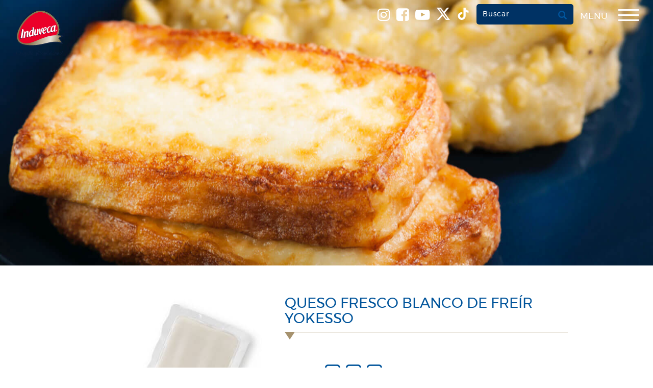

--- FILE ---
content_type: text/html; charset=UTF-8
request_url: https://origin.induveca.com.do/producto/queso-fresco-blanco-freir-yokesso/
body_size: 20487
content:
<!DOCTYPE html>
<html lang="es">

	<style>
	/* Buttonh */
#buttonh{
	display: NONE;
}

/* 767px and smaller screen sizes */
@media (max-width:767px){

	/* Dark */
	#mobile-drawer-x a .dark{
		max-width:70px;
	}
	
}
	/* Menu */
.drawer-hamburger ul{
	justify-content: center;
	align-items: center;
}

/* Buttonh */
#buttonh{
	margin-right: 15px;
	margin-top: 9px;
	border-top-left-radius: 5px;
	border-top-right-radius: 5px;
	border-bottom-left-radius: 5px;
	border-bottom-right-radius: 5px;
	color:white !important;
	background-color:#003264;
	border-style:none;
	border-color:#003264;
	font-weight: 600;
	padding-left: 12px;
	padding-right: 12px;
	padding-top: 10px;
	padding-bottom:8px;
	backdrop-filter: contrast(0) saturate(3.1);
	text-transform:capitalize;
	
}


/* Drawer hamburger button */
.navbar-right li .drawer-hamburger-button{
	position: relative;
	top: 5px;
	padding-bottom: 12px;
}

/* Span Tag */
.navbar-right li span{
	margin-bottom: 10px;
}


/* 768px and larger screen sizes */
@media (min-width: 768px){

	/* Menu */
	.drawer-hamburger ul{
		display: flex;
	}
	
	
	</style>	
	
<head>
  <meta charset="UTF-8">
  <meta http-equiv="X-UA-Compatible" content="IE=edge">
  <meta name="viewport" content="width=device-width, initial-scale=1">
  <title>Queso Fresco Blanco de Freír Yokesso - Induveca</title>

  <link href="https://origin.induveca.com.do/wp-content/themes/induveca/images/favicon.ico" rel="shortcut icon">

  <!-- Bootstrap -->
  <link href="https://origin.induveca.com.do/wp-content/themes/induveca/css/bootstrap.min.css" rel="stylesheet" type="text/css">

  <!-- Font Awesome -->
  <link href="https://origin.induveca.com.do/wp-content/themes/induveca/css/font-awesome.min.css" rel="stylesheet" type="text/css">

  <!-- WOW JS Animation -->
  <link href="https://origin.induveca.com.do/wp-content/themes/induveca/includes/wow-js/animations.css" rel="stylesheet" type="text/css">

  <meta name='robots' content='index, follow, max-image-preview:large, max-snippet:-1, max-video-preview:-1' />
	<style>img:is([sizes="auto" i], [sizes^="auto," i]) { contain-intrinsic-size: 3000px 1500px }</style>
	
	<!-- This site is optimized with the Yoast SEO plugin v26.8 - https://yoast.com/product/yoast-seo-wordpress/ -->
	<link rel="canonical" href="https://induveca.com/producto/queso-fresco-blanco-freir-yokesso/" />
	<meta property="og:locale" content="en_US" />
	<meta property="og:type" content="article" />
	<meta property="og:title" content="Queso Fresco Blanco de Freír Yokesso - Induveca" />
	<meta property="og:description" content="Producto elaborado con leche fresca bajo los mejores estándares de calidad. Mantiene el sabor y textura preferidos por los dominicanos cuando se fríe. Presentaciones 5 y 1 lb" />
	<meta property="og:url" content="https://induveca.com/producto/queso-fresco-blanco-freir-yokesso/" />
	<meta property="og:site_name" content="Induveca" />
	<meta property="article:modified_time" content="2021-06-15T20:52:36+00:00" />
	<meta property="og:image" content="https://d3d4s9jdu9j4x0.cloudfront.net/wp-content/uploads/2017/04/26132740/queso-blanco-freir-yokesso-grande.jpg" />
	<meta property="og:image:width" content="345" />
	<meta property="og:image:height" content="500" />
	<meta property="og:image:type" content="image/jpeg" />
	<meta name="twitter:card" content="summary_large_image" />
	<script type="application/ld+json" class="yoast-schema-graph">{"@context":"https://schema.org","@graph":[{"@type":"WebPage","@id":"https://induveca.com/producto/queso-fresco-blanco-freir-yokesso/","url":"https://induveca.com/producto/queso-fresco-blanco-freir-yokesso/","name":"Queso Fresco Blanco de Freír Yokesso - Induveca","isPartOf":{"@id":"https://induveca.com/#website"},"primaryImageOfPage":{"@id":"https://induveca.com/producto/queso-fresco-blanco-freir-yokesso/#primaryimage"},"image":{"@id":"https://induveca.com/producto/queso-fresco-blanco-freir-yokesso/#primaryimage"},"thumbnailUrl":"https://d3d4s9jdu9j4x0.cloudfront.net/wp-content/uploads/2017/04/26132740/queso-blanco-freir-yokesso-grande.jpg","datePublished":"2017-04-11T15:47:47+00:00","dateModified":"2021-06-15T20:52:36+00:00","breadcrumb":{"@id":"https://induveca.com/producto/queso-fresco-blanco-freir-yokesso/#breadcrumb"},"inLanguage":"en-US","potentialAction":[{"@type":"ReadAction","target":["https://induveca.com/producto/queso-fresco-blanco-freir-yokesso/"]}]},{"@type":"ImageObject","inLanguage":"en-US","@id":"https://induveca.com/producto/queso-fresco-blanco-freir-yokesso/#primaryimage","url":"https://d3d4s9jdu9j4x0.cloudfront.net/wp-content/uploads/2017/04/26132740/queso-blanco-freir-yokesso-grande.jpg","contentUrl":"https://d3d4s9jdu9j4x0.cloudfront.net/wp-content/uploads/2017/04/26132740/queso-blanco-freir-yokesso-grande.jpg","width":345,"height":500,"caption":"Queso Fresco Blanco de Freír Yokesso"},{"@type":"BreadcrumbList","@id":"https://induveca.com/producto/queso-fresco-blanco-freir-yokesso/#breadcrumb","itemListElement":[{"@type":"ListItem","position":1,"name":"Portada","item":"https://induveca.com/"},{"@type":"ListItem","position":2,"name":"Productos","item":"https://52.5.254.2/producto/"},{"@type":"ListItem","position":3,"name":"Queso Fresco Blanco de Freír Yokesso"}]},{"@type":"WebSite","@id":"https://induveca.com/#website","url":"https://induveca.com/","name":"Induveca","description":"Orgullo Dominicano","potentialAction":[{"@type":"SearchAction","target":{"@type":"EntryPoint","urlTemplate":"https://induveca.com/?s={search_term_string}"},"query-input":{"@type":"PropertyValueSpecification","valueRequired":true,"valueName":"search_term_string"}}],"inLanguage":"en-US"}]}</script>
	<!-- / Yoast SEO plugin. -->


		<!-- This site uses the Google Analytics by MonsterInsights plugin v9.11.1 - Using Analytics tracking - https://www.monsterinsights.com/ -->
							<script src="//www.googletagmanager.com/gtag/js?id=G-W0L7R5R6QH"  data-cfasync="false" data-wpfc-render="false" type="text/javascript" async></script>
			<script data-cfasync="false" data-wpfc-render="false" type="text/javascript">
				var mi_version = '9.11.1';
				var mi_track_user = true;
				var mi_no_track_reason = '';
								var MonsterInsightsDefaultLocations = {"page_location":"https:\/\/origin.induveca.com.do\/producto\/queso-fresco-blanco-freir-yokesso\/"};
								if ( typeof MonsterInsightsPrivacyGuardFilter === 'function' ) {
					var MonsterInsightsLocations = (typeof MonsterInsightsExcludeQuery === 'object') ? MonsterInsightsPrivacyGuardFilter( MonsterInsightsExcludeQuery ) : MonsterInsightsPrivacyGuardFilter( MonsterInsightsDefaultLocations );
				} else {
					var MonsterInsightsLocations = (typeof MonsterInsightsExcludeQuery === 'object') ? MonsterInsightsExcludeQuery : MonsterInsightsDefaultLocations;
				}

								var disableStrs = [
										'ga-disable-G-W0L7R5R6QH',
									];

				/* Function to detect opted out users */
				function __gtagTrackerIsOptedOut() {
					for (var index = 0; index < disableStrs.length; index++) {
						if (document.cookie.indexOf(disableStrs[index] + '=true') > -1) {
							return true;
						}
					}

					return false;
				}

				/* Disable tracking if the opt-out cookie exists. */
				if (__gtagTrackerIsOptedOut()) {
					for (var index = 0; index < disableStrs.length; index++) {
						window[disableStrs[index]] = true;
					}
				}

				/* Opt-out function */
				function __gtagTrackerOptout() {
					for (var index = 0; index < disableStrs.length; index++) {
						document.cookie = disableStrs[index] + '=true; expires=Thu, 31 Dec 2099 23:59:59 UTC; path=/';
						window[disableStrs[index]] = true;
					}
				}

				if ('undefined' === typeof gaOptout) {
					function gaOptout() {
						__gtagTrackerOptout();
					}
				}
								window.dataLayer = window.dataLayer || [];

				window.MonsterInsightsDualTracker = {
					helpers: {},
					trackers: {},
				};
				if (mi_track_user) {
					function __gtagDataLayer() {
						dataLayer.push(arguments);
					}

					function __gtagTracker(type, name, parameters) {
						if (!parameters) {
							parameters = {};
						}

						if (parameters.send_to) {
							__gtagDataLayer.apply(null, arguments);
							return;
						}

						if (type === 'event') {
														parameters.send_to = monsterinsights_frontend.v4_id;
							var hookName = name;
							if (typeof parameters['event_category'] !== 'undefined') {
								hookName = parameters['event_category'] + ':' + name;
							}

							if (typeof MonsterInsightsDualTracker.trackers[hookName] !== 'undefined') {
								MonsterInsightsDualTracker.trackers[hookName](parameters);
							} else {
								__gtagDataLayer('event', name, parameters);
							}
							
						} else {
							__gtagDataLayer.apply(null, arguments);
						}
					}

					__gtagTracker('js', new Date());
					__gtagTracker('set', {
						'developer_id.dZGIzZG': true,
											});
					if ( MonsterInsightsLocations.page_location ) {
						__gtagTracker('set', MonsterInsightsLocations);
					}
										__gtagTracker('config', 'G-W0L7R5R6QH', {"forceSSL":"true","link_attribution":"true"} );
										window.gtag = __gtagTracker;										(function () {
						/* https://developers.google.com/analytics/devguides/collection/analyticsjs/ */
						/* ga and __gaTracker compatibility shim. */
						var noopfn = function () {
							return null;
						};
						var newtracker = function () {
							return new Tracker();
						};
						var Tracker = function () {
							return null;
						};
						var p = Tracker.prototype;
						p.get = noopfn;
						p.set = noopfn;
						p.send = function () {
							var args = Array.prototype.slice.call(arguments);
							args.unshift('send');
							__gaTracker.apply(null, args);
						};
						var __gaTracker = function () {
							var len = arguments.length;
							if (len === 0) {
								return;
							}
							var f = arguments[len - 1];
							if (typeof f !== 'object' || f === null || typeof f.hitCallback !== 'function') {
								if ('send' === arguments[0]) {
									var hitConverted, hitObject = false, action;
									if ('event' === arguments[1]) {
										if ('undefined' !== typeof arguments[3]) {
											hitObject = {
												'eventAction': arguments[3],
												'eventCategory': arguments[2],
												'eventLabel': arguments[4],
												'value': arguments[5] ? arguments[5] : 1,
											}
										}
									}
									if ('pageview' === arguments[1]) {
										if ('undefined' !== typeof arguments[2]) {
											hitObject = {
												'eventAction': 'page_view',
												'page_path': arguments[2],
											}
										}
									}
									if (typeof arguments[2] === 'object') {
										hitObject = arguments[2];
									}
									if (typeof arguments[5] === 'object') {
										Object.assign(hitObject, arguments[5]);
									}
									if ('undefined' !== typeof arguments[1].hitType) {
										hitObject = arguments[1];
										if ('pageview' === hitObject.hitType) {
											hitObject.eventAction = 'page_view';
										}
									}
									if (hitObject) {
										action = 'timing' === arguments[1].hitType ? 'timing_complete' : hitObject.eventAction;
										hitConverted = mapArgs(hitObject);
										__gtagTracker('event', action, hitConverted);
									}
								}
								return;
							}

							function mapArgs(args) {
								var arg, hit = {};
								var gaMap = {
									'eventCategory': 'event_category',
									'eventAction': 'event_action',
									'eventLabel': 'event_label',
									'eventValue': 'event_value',
									'nonInteraction': 'non_interaction',
									'timingCategory': 'event_category',
									'timingVar': 'name',
									'timingValue': 'value',
									'timingLabel': 'event_label',
									'page': 'page_path',
									'location': 'page_location',
									'title': 'page_title',
									'referrer' : 'page_referrer',
								};
								for (arg in args) {
																		if (!(!args.hasOwnProperty(arg) || !gaMap.hasOwnProperty(arg))) {
										hit[gaMap[arg]] = args[arg];
									} else {
										hit[arg] = args[arg];
									}
								}
								return hit;
							}

							try {
								f.hitCallback();
							} catch (ex) {
							}
						};
						__gaTracker.create = newtracker;
						__gaTracker.getByName = newtracker;
						__gaTracker.getAll = function () {
							return [];
						};
						__gaTracker.remove = noopfn;
						__gaTracker.loaded = true;
						window['__gaTracker'] = __gaTracker;
					})();
									} else {
										console.log("");
					(function () {
						function __gtagTracker() {
							return null;
						}

						window['__gtagTracker'] = __gtagTracker;
						window['gtag'] = __gtagTracker;
					})();
									}
			</script>
							<!-- / Google Analytics by MonsterInsights -->
		<link rel='stylesheet' id='wp-block-library-css' href='https://origin.induveca.com.do/wp-includes/css/dist/block-library/style.min.css?ver=96c86d2d7f9fac3f356e33542a0d4423' type='text/css' media='all' />
<style id='classic-theme-styles-inline-css' type='text/css'>
/*! This file is auto-generated */
.wp-block-button__link{color:#fff;background-color:#32373c;border-radius:9999px;box-shadow:none;text-decoration:none;padding:calc(.667em + 2px) calc(1.333em + 2px);font-size:1.125em}.wp-block-file__button{background:#32373c;color:#fff;text-decoration:none}
</style>
<link rel='stylesheet' id='wp-components-css' href='https://origin.induveca.com.do/wp-includes/css/dist/components/style.min.css?ver=96c86d2d7f9fac3f356e33542a0d4423' type='text/css' media='all' />
<link rel='stylesheet' id='wp-preferences-css' href='https://origin.induveca.com.do/wp-includes/css/dist/preferences/style.min.css?ver=96c86d2d7f9fac3f356e33542a0d4423' type='text/css' media='all' />
<link rel='stylesheet' id='wp-block-editor-css' href='https://origin.induveca.com.do/wp-includes/css/dist/block-editor/style.min.css?ver=96c86d2d7f9fac3f356e33542a0d4423' type='text/css' media='all' />
<link rel='stylesheet' id='popup-maker-block-library-style-css' href='https://origin.induveca.com.do/wp-content/plugins/popup-maker/dist/packages/block-library-style.css?ver=dbea705cfafe089d65f1' type='text/css' media='all' />
<style id='global-styles-inline-css' type='text/css'>
:root{--wp--preset--aspect-ratio--square: 1;--wp--preset--aspect-ratio--4-3: 4/3;--wp--preset--aspect-ratio--3-4: 3/4;--wp--preset--aspect-ratio--3-2: 3/2;--wp--preset--aspect-ratio--2-3: 2/3;--wp--preset--aspect-ratio--16-9: 16/9;--wp--preset--aspect-ratio--9-16: 9/16;--wp--preset--color--black: #000000;--wp--preset--color--cyan-bluish-gray: #abb8c3;--wp--preset--color--white: #ffffff;--wp--preset--color--pale-pink: #f78da7;--wp--preset--color--vivid-red: #cf2e2e;--wp--preset--color--luminous-vivid-orange: #ff6900;--wp--preset--color--luminous-vivid-amber: #fcb900;--wp--preset--color--light-green-cyan: #7bdcb5;--wp--preset--color--vivid-green-cyan: #00d084;--wp--preset--color--pale-cyan-blue: #8ed1fc;--wp--preset--color--vivid-cyan-blue: #0693e3;--wp--preset--color--vivid-purple: #9b51e0;--wp--preset--gradient--vivid-cyan-blue-to-vivid-purple: linear-gradient(135deg,rgba(6,147,227,1) 0%,rgb(155,81,224) 100%);--wp--preset--gradient--light-green-cyan-to-vivid-green-cyan: linear-gradient(135deg,rgb(122,220,180) 0%,rgb(0,208,130) 100%);--wp--preset--gradient--luminous-vivid-amber-to-luminous-vivid-orange: linear-gradient(135deg,rgba(252,185,0,1) 0%,rgba(255,105,0,1) 100%);--wp--preset--gradient--luminous-vivid-orange-to-vivid-red: linear-gradient(135deg,rgba(255,105,0,1) 0%,rgb(207,46,46) 100%);--wp--preset--gradient--very-light-gray-to-cyan-bluish-gray: linear-gradient(135deg,rgb(238,238,238) 0%,rgb(169,184,195) 100%);--wp--preset--gradient--cool-to-warm-spectrum: linear-gradient(135deg,rgb(74,234,220) 0%,rgb(151,120,209) 20%,rgb(207,42,186) 40%,rgb(238,44,130) 60%,rgb(251,105,98) 80%,rgb(254,248,76) 100%);--wp--preset--gradient--blush-light-purple: linear-gradient(135deg,rgb(255,206,236) 0%,rgb(152,150,240) 100%);--wp--preset--gradient--blush-bordeaux: linear-gradient(135deg,rgb(254,205,165) 0%,rgb(254,45,45) 50%,rgb(107,0,62) 100%);--wp--preset--gradient--luminous-dusk: linear-gradient(135deg,rgb(255,203,112) 0%,rgb(199,81,192) 50%,rgb(65,88,208) 100%);--wp--preset--gradient--pale-ocean: linear-gradient(135deg,rgb(255,245,203) 0%,rgb(182,227,212) 50%,rgb(51,167,181) 100%);--wp--preset--gradient--electric-grass: linear-gradient(135deg,rgb(202,248,128) 0%,rgb(113,206,126) 100%);--wp--preset--gradient--midnight: linear-gradient(135deg,rgb(2,3,129) 0%,rgb(40,116,252) 100%);--wp--preset--font-size--small: 13px;--wp--preset--font-size--medium: 20px;--wp--preset--font-size--large: 36px;--wp--preset--font-size--x-large: 42px;--wp--preset--spacing--20: 0.44rem;--wp--preset--spacing--30: 0.67rem;--wp--preset--spacing--40: 1rem;--wp--preset--spacing--50: 1.5rem;--wp--preset--spacing--60: 2.25rem;--wp--preset--spacing--70: 3.38rem;--wp--preset--spacing--80: 5.06rem;--wp--preset--shadow--natural: 6px 6px 9px rgba(0, 0, 0, 0.2);--wp--preset--shadow--deep: 12px 12px 50px rgba(0, 0, 0, 0.4);--wp--preset--shadow--sharp: 6px 6px 0px rgba(0, 0, 0, 0.2);--wp--preset--shadow--outlined: 6px 6px 0px -3px rgba(255, 255, 255, 1), 6px 6px rgba(0, 0, 0, 1);--wp--preset--shadow--crisp: 6px 6px 0px rgba(0, 0, 0, 1);}:where(.is-layout-flex){gap: 0.5em;}:where(.is-layout-grid){gap: 0.5em;}body .is-layout-flex{display: flex;}.is-layout-flex{flex-wrap: wrap;align-items: center;}.is-layout-flex > :is(*, div){margin: 0;}body .is-layout-grid{display: grid;}.is-layout-grid > :is(*, div){margin: 0;}:where(.wp-block-columns.is-layout-flex){gap: 2em;}:where(.wp-block-columns.is-layout-grid){gap: 2em;}:where(.wp-block-post-template.is-layout-flex){gap: 1.25em;}:where(.wp-block-post-template.is-layout-grid){gap: 1.25em;}.has-black-color{color: var(--wp--preset--color--black) !important;}.has-cyan-bluish-gray-color{color: var(--wp--preset--color--cyan-bluish-gray) !important;}.has-white-color{color: var(--wp--preset--color--white) !important;}.has-pale-pink-color{color: var(--wp--preset--color--pale-pink) !important;}.has-vivid-red-color{color: var(--wp--preset--color--vivid-red) !important;}.has-luminous-vivid-orange-color{color: var(--wp--preset--color--luminous-vivid-orange) !important;}.has-luminous-vivid-amber-color{color: var(--wp--preset--color--luminous-vivid-amber) !important;}.has-light-green-cyan-color{color: var(--wp--preset--color--light-green-cyan) !important;}.has-vivid-green-cyan-color{color: var(--wp--preset--color--vivid-green-cyan) !important;}.has-pale-cyan-blue-color{color: var(--wp--preset--color--pale-cyan-blue) !important;}.has-vivid-cyan-blue-color{color: var(--wp--preset--color--vivid-cyan-blue) !important;}.has-vivid-purple-color{color: var(--wp--preset--color--vivid-purple) !important;}.has-black-background-color{background-color: var(--wp--preset--color--black) !important;}.has-cyan-bluish-gray-background-color{background-color: var(--wp--preset--color--cyan-bluish-gray) !important;}.has-white-background-color{background-color: var(--wp--preset--color--white) !important;}.has-pale-pink-background-color{background-color: var(--wp--preset--color--pale-pink) !important;}.has-vivid-red-background-color{background-color: var(--wp--preset--color--vivid-red) !important;}.has-luminous-vivid-orange-background-color{background-color: var(--wp--preset--color--luminous-vivid-orange) !important;}.has-luminous-vivid-amber-background-color{background-color: var(--wp--preset--color--luminous-vivid-amber) !important;}.has-light-green-cyan-background-color{background-color: var(--wp--preset--color--light-green-cyan) !important;}.has-vivid-green-cyan-background-color{background-color: var(--wp--preset--color--vivid-green-cyan) !important;}.has-pale-cyan-blue-background-color{background-color: var(--wp--preset--color--pale-cyan-blue) !important;}.has-vivid-cyan-blue-background-color{background-color: var(--wp--preset--color--vivid-cyan-blue) !important;}.has-vivid-purple-background-color{background-color: var(--wp--preset--color--vivid-purple) !important;}.has-black-border-color{border-color: var(--wp--preset--color--black) !important;}.has-cyan-bluish-gray-border-color{border-color: var(--wp--preset--color--cyan-bluish-gray) !important;}.has-white-border-color{border-color: var(--wp--preset--color--white) !important;}.has-pale-pink-border-color{border-color: var(--wp--preset--color--pale-pink) !important;}.has-vivid-red-border-color{border-color: var(--wp--preset--color--vivid-red) !important;}.has-luminous-vivid-orange-border-color{border-color: var(--wp--preset--color--luminous-vivid-orange) !important;}.has-luminous-vivid-amber-border-color{border-color: var(--wp--preset--color--luminous-vivid-amber) !important;}.has-light-green-cyan-border-color{border-color: var(--wp--preset--color--light-green-cyan) !important;}.has-vivid-green-cyan-border-color{border-color: var(--wp--preset--color--vivid-green-cyan) !important;}.has-pale-cyan-blue-border-color{border-color: var(--wp--preset--color--pale-cyan-blue) !important;}.has-vivid-cyan-blue-border-color{border-color: var(--wp--preset--color--vivid-cyan-blue) !important;}.has-vivid-purple-border-color{border-color: var(--wp--preset--color--vivid-purple) !important;}.has-vivid-cyan-blue-to-vivid-purple-gradient-background{background: var(--wp--preset--gradient--vivid-cyan-blue-to-vivid-purple) !important;}.has-light-green-cyan-to-vivid-green-cyan-gradient-background{background: var(--wp--preset--gradient--light-green-cyan-to-vivid-green-cyan) !important;}.has-luminous-vivid-amber-to-luminous-vivid-orange-gradient-background{background: var(--wp--preset--gradient--luminous-vivid-amber-to-luminous-vivid-orange) !important;}.has-luminous-vivid-orange-to-vivid-red-gradient-background{background: var(--wp--preset--gradient--luminous-vivid-orange-to-vivid-red) !important;}.has-very-light-gray-to-cyan-bluish-gray-gradient-background{background: var(--wp--preset--gradient--very-light-gray-to-cyan-bluish-gray) !important;}.has-cool-to-warm-spectrum-gradient-background{background: var(--wp--preset--gradient--cool-to-warm-spectrum) !important;}.has-blush-light-purple-gradient-background{background: var(--wp--preset--gradient--blush-light-purple) !important;}.has-blush-bordeaux-gradient-background{background: var(--wp--preset--gradient--blush-bordeaux) !important;}.has-luminous-dusk-gradient-background{background: var(--wp--preset--gradient--luminous-dusk) !important;}.has-pale-ocean-gradient-background{background: var(--wp--preset--gradient--pale-ocean) !important;}.has-electric-grass-gradient-background{background: var(--wp--preset--gradient--electric-grass) !important;}.has-midnight-gradient-background{background: var(--wp--preset--gradient--midnight) !important;}.has-small-font-size{font-size: var(--wp--preset--font-size--small) !important;}.has-medium-font-size{font-size: var(--wp--preset--font-size--medium) !important;}.has-large-font-size{font-size: var(--wp--preset--font-size--large) !important;}.has-x-large-font-size{font-size: var(--wp--preset--font-size--x-large) !important;}
:where(.wp-block-post-template.is-layout-flex){gap: 1.25em;}:where(.wp-block-post-template.is-layout-grid){gap: 1.25em;}
:where(.wp-block-columns.is-layout-flex){gap: 2em;}:where(.wp-block-columns.is-layout-grid){gap: 2em;}
:root :where(.wp-block-pullquote){font-size: 1.5em;line-height: 1.6;}
</style>
<link rel='stylesheet' id='contact-form-7-css' href='https://origin.induveca.com.do/wp-content/plugins/contact-form-7/includes/css/styles.css?ver=6.1.4' type='text/css' media='all' />
<style id='contact-form-7-inline-css' type='text/css'>
.wpcf7 .wpcf7-recaptcha iframe {margin-bottom: 0;}.wpcf7 .wpcf7-recaptcha[data-align="center"] > div {margin: 0 auto;}.wpcf7 .wpcf7-recaptcha[data-align="right"] > div {margin: 0 0 0 auto;}
</style>
<link rel='stylesheet' id='sr7css-css' href='//origin.induveca.com.do/wp-content/plugins/revslider-v6.7.27/public/css/sr7.css?ver=6.7.27' type='text/css' media='all' />
<link rel='stylesheet' id='wp-featherlight-css' href='https://origin.induveca.com.do/wp-content/plugins/wp-featherlight/css/wp-featherlight.min.css?ver=1.3.4' type='text/css' media='all' />
<script type="text/javascript" src="https://origin.induveca.com.do/wp-content/plugins/svg-support/vendor/DOMPurify/DOMPurify.min.js?ver=2.5.8" id="bodhi-dompurify-library-js"></script>
<script type="text/javascript" src="https://origin.induveca.com.do/wp-content/plugins/google-analytics-for-wordpress/assets/js/frontend-gtag.min.js?ver=9.11.1" id="monsterinsights-frontend-script-js" async="async" data-wp-strategy="async"></script>
<script data-cfasync="false" data-wpfc-render="false" type="text/javascript" id='monsterinsights-frontend-script-js-extra'>/* <![CDATA[ */
var monsterinsights_frontend = {"js_events_tracking":"true","download_extensions":"doc,pdf,ppt,zip,xls,docx,pptx,xlsx","inbound_paths":"[{\"path\":\"\\\/go\\\/\",\"label\":\"affiliate\"},{\"path\":\"\\\/recommend\\\/\",\"label\":\"affiliate\"}]","home_url":"https:\/\/origin.induveca.com.do","hash_tracking":"false","v4_id":"G-W0L7R5R6QH"};/* ]]> */
</script>
<script type="text/javascript" src="//origin.induveca.com.do/wp-content/plugins/revslider-v6.7.27/public/js/libs/tptools.js?ver=6.7.27" id="tp-tools-js" async="async" data-wp-strategy="async"></script>
<script type="text/javascript" src="//origin.induveca.com.do/wp-content/plugins/revslider-v6.7.27/public/js/sr7.js?ver=6.7.27" id="sr7-js" async="async" data-wp-strategy="async"></script>
<script type="text/javascript" src="https://origin.induveca.com.do/wp-includes/js/jquery/jquery.min.js?ver=3.7.1" id="jquery-core-js"></script>
<script type="text/javascript" src="https://origin.induveca.com.do/wp-includes/js/jquery/jquery-migrate.min.js?ver=3.4.1" id="jquery-migrate-js"></script>
<script type="text/javascript" id="bodhi_svg_inline-js-extra">
/* <![CDATA[ */
var svgSettings = {"skipNested":""};
/* ]]> */
</script>
<script type="text/javascript" src="https://origin.induveca.com.do/wp-content/plugins/svg-support/js/min/svgs-inline-min.js" id="bodhi_svg_inline-js"></script>
<script type="text/javascript" id="bodhi_svg_inline-js-after">
/* <![CDATA[ */
cssTarget={"Bodhi":"img.style-svg","ForceInlineSVG":"style-svg"};ForceInlineSVGActive="false";frontSanitizationEnabled="on";
/* ]]> */
</script>
<link rel="https://api.w.org/" href="https://origin.induveca.com.do/wp-json/" /><link rel="alternate" title="JSON" type="application/json" href="https://origin.induveca.com.do/wp-json/wp/v2/producto/3110" /><link rel="EditURI" type="application/rsd+xml" title="RSD" href="https://origin.induveca.com.do/xmlrpc.php?rsd" />

<link rel='shortlink' href='https://origin.induveca.com.do/?p=3110' />
<link rel="alternate" title="oEmbed (JSON)" type="application/json+oembed" href="https://origin.induveca.com.do/wp-json/oembed/1.0/embed?url=https%3A%2F%2Forigin.induveca.com.do%2Fproducto%2Fqueso-fresco-blanco-freir-yokesso%2F" />
<link rel="alternate" title="oEmbed (XML)" type="text/xml+oembed" href="https://origin.induveca.com.do/wp-json/oembed/1.0/embed?url=https%3A%2F%2Forigin.induveca.com.do%2Fproducto%2Fqueso-fresco-blanco-freir-yokesso%2F&#038;format=xml" />
<meta name="generator" content="Elementor 3.34.1; features: e_font_icon_svg, additional_custom_breakpoints; settings: css_print_method-external, google_font-enabled, font_display-swap">
			<style>
				.e-con.e-parent:nth-of-type(n+4):not(.e-lazyloaded):not(.e-no-lazyload),
				.e-con.e-parent:nth-of-type(n+4):not(.e-lazyloaded):not(.e-no-lazyload) * {
					background-image: none !important;
				}
				@media screen and (max-height: 1024px) {
					.e-con.e-parent:nth-of-type(n+3):not(.e-lazyloaded):not(.e-no-lazyload),
					.e-con.e-parent:nth-of-type(n+3):not(.e-lazyloaded):not(.e-no-lazyload) * {
						background-image: none !important;
					}
				}
				@media screen and (max-height: 640px) {
					.e-con.e-parent:nth-of-type(n+2):not(.e-lazyloaded):not(.e-no-lazyload),
					.e-con.e-parent:nth-of-type(n+2):not(.e-lazyloaded):not(.e-no-lazyload) * {
						background-image: none !important;
					}
				}
			</style>
			<link rel="preconnect" href="https://fonts.googleapis.com">
<link rel="preconnect" href="https://fonts.gstatic.com/" crossorigin>
<meta name="generator" content="Powered by Slider Revolution 6.7.27 - responsive, Mobile-Friendly Slider Plugin for WordPress with comfortable drag and drop interface." />
<link rel="icon" href="https://d3d4s9jdu9j4x0.cloudfront.net/wp-content/uploads/2017/07/10224058/cropped-induveca-alimento-de-nuestro-pueblo-1-32x32.png" sizes="32x32" />
<link rel="icon" href="https://d3d4s9jdu9j4x0.cloudfront.net/wp-content/uploads/2017/07/10224058/cropped-induveca-alimento-de-nuestro-pueblo-1-192x192.png" sizes="192x192" />
<link rel="apple-touch-icon" href="https://d3d4s9jdu9j4x0.cloudfront.net/wp-content/uploads/2017/07/10224058/cropped-induveca-alimento-de-nuestro-pueblo-1-180x180.png" />
<meta name="msapplication-TileImage" content="https://d3d4s9jdu9j4x0.cloudfront.net/wp-content/uploads/2017/07/10224058/cropped-induveca-alimento-de-nuestro-pueblo-1-270x270.png" />
<script>
	window._tpt			??= {};
	window.SR7			??= {};
	_tpt.R				??= {};
	_tpt.R.fonts		??= {};
	_tpt.R.fonts.customFonts??= {};
	SR7.devMode			=  false;
	SR7.F 				??= {};
	SR7.G				??= {};
	SR7.LIB				??= {};
	SR7.E				??= {};
	SR7.E.gAddons		??= {};
	SR7.E.php 			??= {};
	SR7.E.nonce			= '6477a3249f';
	SR7.E.ajaxurl		= 'https://origin.induveca.com.do/wp-admin/admin-ajax.php';
	SR7.E.resturl		= 'https://origin.induveca.com.do/wp-json/';
	SR7.E.slug_path		= 'revslider-v6.7.27/revslider.php';
	SR7.E.slug			= 'revslider';
	SR7.E.plugin_url	= 'https://origin.induveca.com.do/wp-content/plugins/revslider-v6.7.27/';
	SR7.E.wp_plugin_url = 'https://origin.induveca.com.do/wp-content/plugins/';
	SR7.E.revision		= '6.7.27';
	SR7.E.fontBaseUrl	= '//fonts.googleapis.com/css2?family=';
	SR7.G.breakPoints 	= [1240,1024,778,480];
	SR7.E.modules 		= ['module','page','slide','layer','draw','animate','srtools','canvas','defaults','carousel','navigation','media','modifiers','migration'];
	SR7.E.libs 			= ['WEBGL'];
	SR7.E.css 			= ['csslp','cssbtns','cssfilters','cssnav','cssmedia'];
	SR7.E.resources		= {};
	SR7.JSON			??= {};
/*! Slider Revolution 7.0 - Page Processor */
!function(){"use strict";window.SR7??={},window._tpt??={},SR7.version="Slider Revolution 6.7.16",_tpt.getWinDim=function(t){_tpt.screenHeightWithUrlBar??=window.innerHeight;let e=SR7.F?.modal?.visible&&SR7.M[SR7.F.module.getIdByAlias(SR7.F.modal.requested)];_tpt.scrollBar=window.innerWidth!==document.documentElement.clientWidth||e&&window.innerWidth!==e.c.module.clientWidth,_tpt.winW=window.innerWidth-(_tpt.scrollBar||"prepare"==t?_tpt.scrollBarW??_tpt.mesureScrollBar():0),_tpt.winH=window.innerHeight,_tpt.winWAll=document.documentElement.clientWidth},_tpt.getResponsiveLevel=function(t,e){SR7.M[e];return _tpt.closestGE(t,_tpt.winWAll)},_tpt.mesureScrollBar=function(){let t=document.createElement("div");return t.className="RSscrollbar-measure",t.style.width="100px",t.style.height="100px",t.style.overflow="scroll",t.style.position="absolute",t.style.top="-9999px",document.body.appendChild(t),_tpt.scrollBarW=t.offsetWidth-t.clientWidth,document.body.removeChild(t),_tpt.scrollBarW},_tpt.loadCSS=async function(t,e,s){return s?_tpt.R.fonts.required[e].status=1:(_tpt.R[e]??={},_tpt.R[e].status=1),new Promise(((n,i)=>{if(_tpt.isStylesheetLoaded(t))s?_tpt.R.fonts.required[e].status=2:_tpt.R[e].status=2,n();else{const o=document.createElement("link");o.rel="stylesheet";let l="text",r="css";o["type"]=l+"/"+r,o.href=t,o.onload=()=>{s?_tpt.R.fonts.required[e].status=2:_tpt.R[e].status=2,n()},o.onerror=()=>{s?_tpt.R.fonts.required[e].status=3:_tpt.R[e].status=3,i(new Error(`Failed to load CSS: ${t}`))},document.head.appendChild(o)}}))},_tpt.addContainer=function(t){const{tag:e="div",id:s,class:n,datas:i,textContent:o,iHTML:l}=t,r=document.createElement(e);if(s&&""!==s&&(r.id=s),n&&""!==n&&(r.className=n),i)for(const[t,e]of Object.entries(i))"style"==t?r.style.cssText=e:r.setAttribute(`data-${t}`,e);return o&&(r.textContent=o),l&&(r.innerHTML=l),r},_tpt.collector=function(){return{fragment:new DocumentFragment,add(t){var e=_tpt.addContainer(t);return this.fragment.appendChild(e),e},append(t){t.appendChild(this.fragment)}}},_tpt.isStylesheetLoaded=function(t){let e=t.split("?")[0];return Array.from(document.querySelectorAll('link[rel="stylesheet"], link[rel="preload"]')).some((t=>t.href.split("?")[0]===e))},_tpt.preloader={requests:new Map,preloaderTemplates:new Map,show:function(t,e){if(!e||!t)return;const{type:s,color:n}=e;if(s<0||"off"==s)return;const i=`preloader_${s}`;let o=this.preloaderTemplates.get(i);o||(o=this.build(s,n),this.preloaderTemplates.set(i,o)),this.requests.has(t)||this.requests.set(t,{count:0});const l=this.requests.get(t);clearTimeout(l.timer),l.count++,1===l.count&&(l.timer=setTimeout((()=>{l.preloaderClone=o.cloneNode(!0),l.anim&&l.anim.kill(),void 0!==_tpt.gsap?l.anim=_tpt.gsap.fromTo(l.preloaderClone,1,{opacity:0},{opacity:1}):l.preloaderClone.classList.add("sr7-fade-in"),t.appendChild(l.preloaderClone)}),150))},hide:function(t){if(!this.requests.has(t))return;const e=this.requests.get(t);e.count--,e.count<0&&(e.count=0),e.anim&&e.anim.kill(),0===e.count&&(clearTimeout(e.timer),e.preloaderClone&&(e.preloaderClone.classList.remove("sr7-fade-in"),e.anim=_tpt.gsap.to(e.preloaderClone,.3,{opacity:0,onComplete:function(){e.preloaderClone.remove()}})))},state:function(t){if(!this.requests.has(t))return!1;return this.requests.get(t).count>0},build:(t,e="#ffffff",s="")=>{if(t<0||"off"===t)return null;const n=parseInt(t);if(t="prlt"+n,isNaN(n))return null;if(_tpt.loadCSS(SR7.E.plugin_url+"public/css/preloaders/t"+n+".css","preloader_"+t),isNaN(n)||n<6){const i=`background-color:${e}`,o=1===n||2==n?i:"",l=3===n||4==n?i:"",r=_tpt.collector();["dot1","dot2","bounce1","bounce2","bounce3"].forEach((t=>r.add({tag:"div",class:t,datas:{style:l}})));const d=_tpt.addContainer({tag:"sr7-prl",class:`${t} ${s}`,datas:{style:o}});return r.append(d),d}{let i={};if(7===n){let t;e.startsWith("#")?(t=e.replace("#",""),t=`rgba(${parseInt(t.substring(0,2),16)}, ${parseInt(t.substring(2,4),16)}, ${parseInt(t.substring(4,6),16)}, `):e.startsWith("rgb")&&(t=e.slice(e.indexOf("(")+1,e.lastIndexOf(")")).split(",").map((t=>t.trim())),t=`rgba(${t[0]}, ${t[1]}, ${t[2]}, `),t&&(i.style=`border-top-color: ${t}0.65); border-bottom-color: ${t}0.15); border-left-color: ${t}0.65); border-right-color: ${t}0.15)`)}else 12===n&&(i.style=`background:${e}`);const o=[10,0,4,2,5,9,0,4,4,2][n-6],l=_tpt.collector(),r=l.add({tag:"div",class:"sr7-prl-inner",datas:i});Array.from({length:o}).forEach((()=>r.appendChild(l.add({tag:"span",datas:{style:`background:${e}`}}))));const d=_tpt.addContainer({tag:"sr7-prl",class:`${t} ${s}`});return l.append(d),d}}},SR7.preLoader={show:(t,e)=>{"off"!==(SR7.M[t]?.settings?.pLoader?.type??"off")&&_tpt.preloader.show(e||SR7.M[t].c.module,SR7.M[t]?.settings?.pLoader??{color:"#fff",type:10})},hide:(t,e)=>{"off"!==(SR7.M[t]?.settings?.pLoader?.type??"off")&&_tpt.preloader.hide(e||SR7.M[t].c.module)},state:(t,e)=>_tpt.preloader.state(e||SR7.M[t].c.module)},_tpt.prepareModuleHeight=function(t){window.SR7.M??={},window.SR7.M[t.id]??={},"ignore"==t.googleFont&&(SR7.E.ignoreGoogleFont=!0);let e=window.SR7.M[t.id];if(null==_tpt.scrollBarW&&_tpt.mesureScrollBar(),e.c??={},e.states??={},e.settings??={},e.settings.size??={},t.fixed&&(e.settings.fixed=!0),e.c.module=document.getElementById(t.id),e.c.adjuster=e.c.module.getElementsByTagName("sr7-adjuster")[0],e.c.content=e.c.module.getElementsByTagName("sr7-content")[0],"carousel"==t.type&&(e.c.carousel=e.c.content.getElementsByTagName("sr7-carousel")[0]),null==e.c.module||null==e.c.module)return;t.plType&&t.plColor&&(e.settings.pLoader={type:t.plType,color:t.plColor}),void 0===t.plType||"off"===t.plType||SR7.preLoader.state(t.id)&&SR7.preLoader.state(t.id,e.c.module)||SR7.preLoader.show(t.id,e.c.module),_tpt.winW||_tpt.getWinDim("prepare"),_tpt.getWinDim();let s=""+e.c.module.dataset?.modal;"modal"==s||"true"==s||"undefined"!==s&&"false"!==s||(e.settings.size.fullWidth=t.size.fullWidth,e.LEV??=_tpt.getResponsiveLevel(window.SR7.G.breakPoints,t.id),t.vpt=_tpt.fillArray(t.vpt,5),e.settings.vPort=t.vpt[e.LEV],void 0!==t.el&&"720"==t.el[4]&&t.gh[4]!==t.el[4]&&"960"==t.el[3]&&t.gh[3]!==t.el[3]&&"768"==t.el[2]&&t.gh[2]!==t.el[2]&&delete t.el,e.settings.size.height=null==t.el||null==t.el[e.LEV]||0==t.el[e.LEV]||"auto"==t.el[e.LEV]?_tpt.fillArray(t.gh,5,-1):_tpt.fillArray(t.el,5,-1),e.settings.size.width=_tpt.fillArray(t.gw,5,-1),e.settings.size.minHeight=_tpt.fillArray(t.mh??[0],5,-1),e.cacheSize={fullWidth:e.settings.size?.fullWidth,fullHeight:e.settings.size?.fullHeight},void 0!==t.off&&(t.off?.t&&(e.settings.size.m??={})&&(e.settings.size.m.t=t.off.t),t.off?.b&&(e.settings.size.m??={})&&(e.settings.size.m.b=t.off.b),t.off?.l&&(e.settings.size.p??={})&&(e.settings.size.p.l=t.off.l),t.off?.r&&(e.settings.size.p??={})&&(e.settings.size.p.r=t.off.r),e.offsetPrepared=!0),_tpt.updatePMHeight(t.id,t,!0))},_tpt.updatePMHeight=(t,e,s)=>{let n=SR7.M[t];var i=n.settings.size.fullWidth?_tpt.winW:n.c.module.parentNode.offsetWidth;i=0===i||isNaN(i)?_tpt.winW:i;let o=n.settings.size.width[n.LEV]||n.settings.size.width[n.LEV++]||n.settings.size.width[n.LEV--]||i,l=n.settings.size.height[n.LEV]||n.settings.size.height[n.LEV++]||n.settings.size.height[n.LEV--]||0,r=n.settings.size.minHeight[n.LEV]||n.settings.size.minHeight[n.LEV++]||n.settings.size.minHeight[n.LEV--]||0;if(l="auto"==l?0:l,l=parseInt(l),"carousel"!==e.type&&(i-=parseInt(e.onw??0)||0),n.MP=!n.settings.size.fullWidth&&i<o||_tpt.winW<o?Math.min(1,i/o):1,e.size.fullScreen||e.size.fullHeight){let t=parseInt(e.fho)||0,s=(""+e.fho).indexOf("%")>-1;e.newh=_tpt.winH-(s?_tpt.winH*t/100:t)}else e.newh=n.MP*Math.max(l,r);if(e.newh+=(parseInt(e.onh??0)||0)+(parseInt(e.carousel?.pt)||0)+(parseInt(e.carousel?.pb)||0),void 0!==e.slideduration&&(e.newh=Math.max(e.newh,parseInt(e.slideduration)/3)),e.shdw&&_tpt.buildShadow(e.id,e),n.c.adjuster.style.height=e.newh+"px",n.c.module.style.height=e.newh+"px",n.c.content.style.height=e.newh+"px",n.states.heightPrepared=!0,n.dims??={},n.dims.moduleRect=n.c.module.getBoundingClientRect(),n.c.content.style.left="-"+n.dims.moduleRect.left+"px",!n.settings.size.fullWidth)return s&&requestAnimationFrame((()=>{i!==n.c.module.parentNode.offsetWidth&&_tpt.updatePMHeight(e.id,e)})),void _tpt.bgStyle(e.id,e,window.innerWidth==_tpt.winW,!0);_tpt.bgStyle(e.id,e,window.innerWidth==_tpt.winW,!0),requestAnimationFrame((function(){s&&requestAnimationFrame((()=>{i!==n.c.module.parentNode.offsetWidth&&_tpt.updatePMHeight(e.id,e)}))})),n.earlyResizerFunction||(n.earlyResizerFunction=function(){requestAnimationFrame((function(){_tpt.getWinDim(),_tpt.moduleDefaults(e.id,e),_tpt.updateSlideBg(t,!0)}))},window.addEventListener("resize",n.earlyResizerFunction))},_tpt.buildShadow=function(t,e){let s=SR7.M[t];null==s.c.shadow&&(s.c.shadow=document.createElement("sr7-module-shadow"),s.c.shadow.classList.add("sr7-shdw-"+e.shdw),s.c.content.appendChild(s.c.shadow))},_tpt.bgStyle=async(t,e,s,n,i)=>{const o=SR7.M[t];if((e=e??o.settings).fixed&&!o.c.module.classList.contains("sr7-top-fixed")&&(o.c.module.classList.add("sr7-top-fixed"),o.c.module.style.position="fixed",o.c.module.style.width="100%",o.c.module.style.top="0px",o.c.module.style.left="0px",o.c.module.style.pointerEvents="none",o.c.module.style.zIndex=5e3,o.c.content.style.pointerEvents="none"),null==o.c.bgcanvas){let t=document.createElement("sr7-module-bg"),l=!1;if("string"==typeof e?.bg?.color&&e?.bg?.color.includes("{"))if(_tpt.gradient&&_tpt.gsap)e.bg.color=_tpt.gradient.convert(e.bg.color);else try{let t=JSON.parse(e.bg.color);(t?.orig||t?.string)&&(e.bg.color=JSON.parse(e.bg.color))}catch(t){return}let r="string"==typeof e?.bg?.color?e?.bg?.color||"transparent":e?.bg?.color?.string??e?.bg?.color?.orig??e?.bg?.color?.color??"transparent";if(t.style["background"+(String(r).includes("grad")?"":"Color")]=r,("transparent"!==r||i)&&(l=!0),o.offsetPrepared&&(t.style.visibility="hidden"),e?.bg?.image?.src&&(t.style.backgroundImage=`url(${e?.bg?.image.src})`,t.style.backgroundSize=""==(e.bg.image?.size??"")?"cover":e.bg.image.size,t.style.backgroundPosition=e.bg.image.position,t.style.backgroundRepeat=""==e.bg.image.repeat||null==e.bg.image.repeat?"no-repeat":e.bg.image.repeat,l=!0),!l)return;o.c.bgcanvas=t,e.size.fullWidth?t.style.width=_tpt.winW-(s&&_tpt.winH<document.body.offsetHeight?_tpt.scrollBarW:0)+"px":n&&(t.style.width=o.c.module.offsetWidth+"px"),e.sbt?.use?o.c.content.appendChild(o.c.bgcanvas):o.c.module.appendChild(o.c.bgcanvas)}o.c.bgcanvas.style.height=void 0!==e.newh?e.newh+"px":("carousel"==e.type?o.dims.module.h:o.dims.content.h)+"px",o.c.bgcanvas.style.left=!s&&e.sbt?.use||o.c.bgcanvas.closest("SR7-CONTENT")?"0px":"-"+(o?.dims?.moduleRect?.left??0)+"px"},_tpt.updateSlideBg=function(t,e){const s=SR7.M[t];let n=s.settings;s?.c?.bgcanvas&&(n.size.fullWidth?s.c.bgcanvas.style.width=_tpt.winW-(e&&_tpt.winH<document.body.offsetHeight?_tpt.scrollBarW:0)+"px":preparing&&(s.c.bgcanvas.style.width=s.c.module.offsetWidth+"px"))},_tpt.moduleDefaults=(t,e)=>{let s=SR7.M[t];null!=s&&null!=s.c&&null!=s.c.module&&(s.dims??={},s.dims.moduleRect=s.c.module.getBoundingClientRect(),s.c.content.style.left="-"+s.dims.moduleRect.left+"px",s.c.content.style.width=_tpt.winW-_tpt.scrollBarW+"px","carousel"==e.type&&(s.c.module.style.overflow="visible"),_tpt.bgStyle(t,e,window.innerWidth==_tpt.winW))},_tpt.getOffset=t=>{var e=t.getBoundingClientRect(),s=window.pageXOffset||document.documentElement.scrollLeft,n=window.pageYOffset||document.documentElement.scrollTop;return{top:e.top+n,left:e.left+s}},_tpt.fillArray=function(t,e){let s,n;t=Array.isArray(t)?t:[t];let i=Array(e),o=t.length;for(n=0;n<t.length;n++)i[n+(e-o)]=t[n],null==s&&"#"!==t[n]&&(s=t[n]);for(let t=0;t<e;t++)void 0!==i[t]&&"#"!=i[t]||(i[t]=s),s=i[t];return i},_tpt.closestGE=function(t,e){let s=Number.MAX_VALUE,n=-1;for(let i=0;i<t.length;i++)t[i]-1>=e&&t[i]-1-e<s&&(s=t[i]-1-e,n=i);return++n}}();</script>
<style id="yellow-pencil">
/*
	The following CSS codes are created by the YellowPencil plugin.
	https://yellowpencil.waspthemes.com/
*/
#buttonh{display: NONE;}@media (max-width:767px){#mobile-drawer-x a .dark{max-width:70px;}}
</style>
  <!-- Custom styles -->
  <link href="https://origin.induveca.com.do/wp-content/themes/induveca/css/drawer.css" rel="stylesheet" type="text/css">
  <link href="https://origin.induveca.com.do/wp-content/themes/induveca/css/slick.css" rel="stylesheet" type="text/css">
  <link href="https://origin.induveca.com.do/wp-content/themes/induveca/css/slick-theme.css" rel="stylesheet" type="text/css">
  <link href="https://origin.induveca.com.do/wp-content/themes/induveca/css/select2.min.css" rel="stylesheet" type="text/css">
  <link href="https://origin.induveca.com.do/wp-content/themes/induveca/css/icons.css?v=3.0" rel="stylesheet" type="text/css">
  <link href="https://origin.induveca.com.do/wp-content/themes/induveca/css/styles.css" rel="stylesheet" type="text/css">

  <!-- HTML5 shim and Respond.js for IE8 support of HTML5 elements and media queries -->
  <!-- WARNING: Respond.js doesn't work if you view the page via file:// -->
  <!--[if lt IE 9]>
  <script src="https://oss.maxcdn.com/html5shiv/3.7.3/html5shiv.min.js"></script>
  <script src="https://oss.maxcdn.com/respond/1.4.2/respond.min.js"></script>
  <![endif]-->
  <script>
    (function(i, s, o, g, r, a, m) {
      i['GoogleAnalyticsObject'] = r;
      i[r] = i[r] || function() {
        (i[r].q = i[r].q || []).push(arguments)
      }, i[r].l = 1 * new Date();
      a = s.createElement(o),
        m = s.getElementsByTagName(o)[0];
      a.async = 1;
      a.src = g;
      m.parentNode.insertBefore(a, m)
    })(window, document, 'script', 'https://www.google-analytics.com/analytics.js', 'ga');

    ga('create', 'UA-37013103-1', 'auto');
    ga('send', 'pageview');
  </script>
  <!-- Hotjar Tracking Code for http://induveca.com.do/ -->
  <script>
    (function(h, o, t, j, a, r) {
      h.hj = h.hj || function() {
        (h.hj.q = h.hj.q || []).push(arguments)
      };
      h._hjSettings = {
        hjid: 628939,
        hjsv: 5
      };
      a = o.getElementsByTagName('head')[0];
      r = o.createElement('script');
      r.async = 1;
      r.src = t + h._hjSettings.hjid + j + h._hjSettings.hjsv;
      a.appendChild(r);
    })(window, document, '//static.hotjar.com/c/hotjar-', '.js?sv=');
  </script>


  <style>
    .v-hidden {
      opacity: 0;
    }

    header>.navbar .nav.navbar-nav>li>a{
      color: white;
    }
    header>.navbar .nav.navbar-nav>li>a:hover{
      color: #eb0029;
    }

    header>.navbar .nav.navbar-nav>li{
      color: white;
    }
    header>.navbar .nav.navbar-nav>li .drawer-hamburger-icon,
    header>.navbar .nav.navbar-nav>li .drawer-hamburger-icon:after,
    header>.navbar .nav.navbar-nav>li .drawer-hamburger-icon::before{
      background-color: white;
    }

    header .svg-icon {
      width: 26px;
      height: auto;
    }

    header .svg-icon svg {
      min-width: 100%;
      height: auto;
      max-height: 24px;
    }

    header .svg-icon svg path {
      transition: .5s ease;
      fill: white;
    }

    header .svg-icon:hover svg path {
      fill: #eb0029;
    }

    header .social-icons .svg-icon {
      width: 18px;
      height: auto;
      display: block;
    }

    header .social-icons .svg-icon svg {
      min-width: 100%;
      height: auto;
      max-height: 18px;
    }

    header .social-icons .svg-icon svg path {
      transition: .5s ease;
      fill: white;
    }

    header .social-icons .svg-icon:hover svg path {
      fill: #eb0029;
    }
  </style>

  <!-- Global site tag (gtag.js) - Google Analytics -->
<script async src="https://www.googletagmanager.com/gtag/js?id=G-0XVJ2C1K60"></script>
<script>
  window.dataLayer = window.dataLayer || [];
  function gtag(){dataLayer.push(arguments);}
  gtag('js', new Date());

  gtag('config', 'G-0XVJ2C1K60');
</script>

<script>
jQuery(document).ready(function(){

  console.log('Scripts Personalizados activos.......');
jQuery('#s').attr('placeholder', 'Buscar');

jQuery('.pagina-404').closest('body').addClass('page-404'); 

jQuery('.pagina-404').find('.btn').attr('href','https://induveca.com.do/');

jQuery(':contains("Beyond Chicken")').siblings(".icon-no_gmos").before('<i style="fill:#27b41e;" class="custom-product-icon-svg"><svg version="1.1" id="Layer_1" xmlns="http://www.w3.org/2000/svg" xmlns:xlink="http://www.w3.org/1999/xlink" x="0px" y="0px" viewBox="0 0 32 32" style="enable-background:new 0 0 32 32;" xml:space="preserve"> <g> <path d="M4.5,11.2L4.5,11.2c-0.5-0.2-1.1,0-1.3,0.5s0,1.1,0.5,1.3c0.1,0,0.1,0.1,0.2,0.1C4.4,13.3,5,13,5.2,12.5 C5.4,12,5.1,11.4,4.5,11.2z"/> <path d="M3.1,17.9C3,17.9,3,17.9,3.1,17.9c-0.3,0-0.5,0.3-0.5,0.5c0,0,0,0.1,0,0.1L2.7,19l1-0.2l-0.1-0.4C3.6,18,3.3,17.9,3.1,17.9 z"/> <path d="M3.4,15.4c0-0.2-0.1-0.5-0.4-0.5c0,0-0.1,0-0.1,0c-0.2,0-0.5,0.1-0.5,0.4c0,0,0,0.1,0,0.1v0.5h1L3.4,15.4z"/> <path d="M18.2,27.9c-0.3,0.1-0.4,0.3-0.4,0.7c0.1,0.4,0.3,0.6,0.6,0.5c0.2-0.1,0.4-0.2,0.4-0.7C18.8,27.9,18.5,27.8,18.2,27.9z"/> <path d="M16,0.6c-0.2,0-0.4,0-0.6,0C6.9,0.9,0.2,8,0.4,16.5c0.2,8.5,7.4,15.2,15.9,15c8.3-0.2,15-7.1,15-15.4 C31.3,7.6,24.5,0.7,16,0.6z M29.9,15.7l-2.5,1c-0.1,0-0.1,0.1-0.1,0.1v0.1h-0.5v-0.3c0-0.2,0.1-0.3,0.2-0.4l0.5-0.2l0-1L27,14.7 c-0.2,0-0.3-0.2-0.3-0.3c0,0,0,0,0,0V14h0.5v0.1c0,0.1,0,0.1,0.1,0.1c0,0,0,0,0,0l2.6,0.8L29.9,15.7z M22.2,3.5l1.6,1 C24,4.6,24,4.7,24,4.9c0,0,0,0.1-0.1,0.1l-0.2,0.4L23.2,5l0.1-0.2c0,0,0-0.1,0-0.1c0,0,0,0,0,0l-0.6-0.4l-0.4,0.7l0.9,0.5L22.9,6 L22,5.5l-0.4,0.6c0,0,0,0.1,0,0.1c0,0,0,0,0,0l0.6,0.4c0,0,0.1,0,0.1,0c0,0,0,0,0,0l0.1-0.2l0.4,0.3l-0.2,0.4 c0,0.1-0.2,0.2-0.3,0.2c0,0-0.1,0-0.1-0.1l-1.2-0.7c-0.2-0.1-0.2-0.2-0.1-0.4l1.2-2L21.9,4L22.2,3.5z M22.1,16.3L21,17.6l-1.1-0.9 l1.1-1.3L22.1,16.3z M18.7,2.3L19,2.4c0.2,0.1,0.3,0.1,0.3,0.4v1.8c0,0.2,0,0.3,0,0.5c0,0,0.1-0.2,0.2-0.4l1.1-1.5 C20.7,3,20.9,3,21.1,3c0,0,0,0,0,0l0.4,0.1l-0.2,0.5h-0.1c0,0-0.1,0-0.2,0l-1.6,2.1l-0.5-0.2l-0.1-2.7c0-0.1,0-0.1-0.1-0.1 c0,0,0,0,0,0h-0.1L18.7,2.3z M13.8,4.8L13.8,4.8c0.1,0,0.2,0,0.2-0.1c0,0,0,0,0,0l0.8-2.6h0.6l1.1,2.5c0,0.1,0.1,0.1,0.1,0.1h0.1 v0.5h-0.3c-0.2,0-0.3,0-0.4-0.2l-0.2-0.5l-1,0.1L14.5,5c-0.1,0.2-0.1,0.3-0.4,0.3h-0.3V4.8z M10.5,3.1l1.7,1.2 c0.2,0.1,0.4,0.3,0.4,0.3s-0.1-0.2-0.2-0.4L12,2.9c-0.1-0.2,0-0.3,0.2-0.4l0.5-0.2l0.2,0.5l-0.2,0.1c0,0-0.1,0.1-0.1,0.1 c0,0,0,0,0,0l0.8,2.4l-0.5,0.2l-1.7-1.2C11.1,4.2,11,4.1,10.9,4c0,0,0.1,0.2,0.2,0.4l0.5,1.3c0.1,0.2,0,0.3-0.2,0.4l-0.5,0.2 l-0.2-0.5l0.2-0.1c0,0,0.1-0.1,0.1-0.1c0,0,0,0,0,0L10,3.3L10.5,3.1z M8.2,3.4l0.4-0.3L8.6,3.8L8.2,4.1V3.4z M9,3.8l0.3,0.4L9,4.4 l1.1,1.8L10.4,6l0.3,0.4l-1,0.6L9.4,6.7l0.3-0.2L8.5,4.7L8.3,4.9L8,4.5L9,3.8z M1.9,15.2c0-0.5,0.4-0.9,0.9-0.9c0,0,0.1,0,0.1,0 c0.4,0,0.7,0.2,0.8,0.6c0.1-0.1,0.1-0.1,0.2-0.1l0.6-0.3c0.1,0,0.1-0.1,0.1-0.2v-0.1h0.5v0.3c0,0.2,0,0.3-0.2,0.4L4,15.3 c-0.1,0.1-0.2,0.1-0.2,0.3v0.3L5,15.9v0.6l-2.6-0.1v0.3H1.9L1.9,15.2z M2.8,19.5l0.1,0.3l-0.5,0.1l-0.3-1.4 c-0.1-0.5,0.3-1.1,0.8-1.2c0,0,0,0,0,0c0.5-0.1,1.1,0.2,1.2,0.8c0,0,0,0,0,0l0.1,0.5l1-0.2L5.3,19L2.8,19.5z M5.6,12.6 C5.6,12.6,5.6,12.6,5.6,12.6L5.6,12.6c-0.3,0.8-1.2,1.3-2,1c0,0,0,0,0,0c-0.8-0.4-1.1-1.4-0.7-2.2c0.3-0.6,1-1,1.7-0.8 C5.4,10.9,5.8,11.8,5.6,12.6z M6.7,10.2L4.5,8.7L4.2,9.1c0,0,0,0.1,0,0.1c0,0,0,0,0,0l0.1,0.1L4.1,9.8L3.7,9.5 C3.5,9.4,3.5,9.3,3.6,9.1l1.2-1.8C5,7.2,5.1,7.1,5.3,7.3l0.4,0.3L5.4,7.9L5.2,7.8c0,0-0.1,0-0.1,0c0,0,0,0,0,0L4.9,8.3L7,9.7 L6.7,10.2z M7.8,8.4L6.2,6.6L6,6.8L5.6,6.4L7,5.2C7.1,5.1,7.3,5,7.4,5.1c0,0,0,0,0.1,0.1l0.3,0.4L7.4,5.9L7.3,5.7c0,0-0.1,0-0.1,0 c0,0,0,0,0,0L6.6,6.2l0.5,0.6l0.7-0.7l0.3,0.4L7.5,7.2L8,7.7c0,0,0.1,0,0.1,0c0,0,0,0,0,0l0.5-0.5c0,0,0-0.1,0-0.1c0,0,0,0,0,0 L8.5,7l0.4-0.3L9.2,7c0.1,0.1,0.1,0.2,0.1,0.3c0,0,0,0.1-0.1,0.1l-1,1C8.1,8.5,7.9,8.6,7.8,8.4C7.8,8.4,7.8,8.4,7.8,8.4z M14.2,29.7l-1.7-0.4l0.1-0.4l0.6,0.1l0.4-1.6c0-0.1,0-0.2,0-0.2l0,0c0,0,0,0.1-0.2,0.1l-0.3,0.2l-0.2-0.4l0.9-0.5l0.5,0.1 l-0.5,2.4l0.6,0.1L14.2,29.7z M16.8,29.8l-1.8,0l0-0.5l0.6,0l0-1.6c0-0.1,0-0.2,0-0.2l0,0c0,0,0,0.1-0.1,0.2l-0.2,0.2L15,27.6 l0.7-0.7l0.5,0l0,2.4l0.6,0L16.8,29.8z M18.7,30.4c-0.3,0.1-0.5,0-0.8,0l0.1-0.4c0,0,0.3,0.1,0.6,0c0.3-0.1,0.5-0.2,0.5-0.6l0-0.1 c0,0,0-0.1,0-0.1l0,0c-0.1,0.2-0.2,0.3-0.5,0.4c-0.6,0.1-1-0.3-1.1-0.8c-0.1-0.6,0.1-1.1,0.7-1.2c0.5-0.1,0.7,0.2,0.7,0.2l0,0 c0,0,0,0,0-0.1c0-0.1,0-0.2,0.2-0.2l0.5-0.1l0.1,0.4l-0.2,0c-0.1,0-0.1,0-0.1,0.1l0.3,1.4C19.7,29.9,19.2,30.3,18.7,30.4z M13.7,25 c-4.5-0.8-5.8-2.4-5.8-2.4c0-1.9,0.1-3.8,0.5-5.7c0.6-2.1,2.2-6.4,2.4-6.8c0.2-0.4,0.1-0.7,0.2-0.8c0.8-0.4,1.6-0.6,2.4-0.8 c0.8-0.2,1.6-0.3,2.5-0.2c0.8,0.4,1.5,1,1.9,1.8c0.3,0.8,0.2,0.9,0.1,1c-0.3,0.4-0.7,0.7-1.1,0.8c-0.4,0.2-0.9,0.2-1.3,0.2 c-0.3,0-0.7-0.1-1-0.3c-0.3-0.1-0.5-0.2-0.8-0.3c-0.1,0-0.2,0-0.3-0.1c0,0-0.6,0.1-0.6,0.5c0,1.3,0.1,2.5,0.2,3.8 c0.3,1.1,0.5,2.2,0.5,3.2c-0.1,0.7-0.2,1.3-0.5,1.9c0,0.2,0.2,0.2,0.3,0.1c0.4-0.4,0.7-0.8,0.8-1.3c0.1-0.6,0.1-1.1,0-1.7 c0,0,1.1-0.9,3.2-0.1c2.3,0.9,3.9,3.1,4,5.5C19.2,24.9,16.4,25.5,13.7,25z M18.3,14.4v1.7h-1.4v-1.8L18.3,14.4z M22.1,20.4L21.9,19 l1.7-0.3l0.2,1.4L22.1,20.4z M24.4,9.2l0.1-0.1L24.6,9c-0.3,0-0.7-0.2-0.9-0.4c-0.6-0.6-0.6-1.6,0-2.1c0,0,0.1-0.1,0.1-0.1 c0.6-0.6,1.6-0.6,2.2,0c0,0,0,0,0,0c0.3,0.3,0.5,0.7,0.5,1.1h-0.5c0-0.3-0.2-0.6-0.4-0.8c-0.4-0.4-1-0.4-1.4,0c0,0,0,0,0,0 c-0.4,0.3-0.5,1-0.2,1.4c0,0,0,0.1,0.1,0.1c0.2,0.2,0.5,0.3,0.8,0.3l0.2-0.2c0,0,0-0.1,0-0.1c0,0,0,0,0,0L25,8.1l0.4-0.3l0.3,0.4 c0.1,0.1,0.1,0.2,0.1,0.4c0,0,0,0-0.1,0.1l-1,0.9L24.4,9.2z M25.9,11.6c0,0-0.1-0.1-0.1-0.1L25.9,11.6l-0.8-1.3 C25,10.1,25,10,25.2,9.9l2-1.1l-0.1-0.2l0.4-0.2l0.9,1.6c0.1,0.1,0.1,0.3-0.1,0.4c0,0,0,0-0.1,0l-0.4,0.2L27.7,10l0.2-0.1 c0,0,0-0.1,0-0.1c0,0,0,0,0,0l-0.4-0.6l-0.7,0.4l0.5,0.9l-0.4,0.2l-0.4-0.9l-0.6,0.4c0,0,0,0.1,0,0.1c0,0,0,0,0,0l0.3,0.6 c0,0,0.1,0,0.1,0c0,0,0,0,0,0l0.2-0.1l0.2,0.5l-0.4,0.2C26.1,11.7,26,11.7,25.9,11.6z M28.8,12.2l-0.1-0.5c0,0-0.1-0.1-0.1-0.1 c0,0,0,0,0,0h-0.2l-0.1-0.5l0.5-0.1c0.2,0,0.3,0,0.3,0.2l0.6,2.1c0.1,0.2,0,0.3-0.2,0.3L29,13.8l-0.1-0.5l0.2,0 c0,0,0.1-0.1,0.1-0.1c0,0,0,0,0,0l-0.1-0.5l-2.5,0.7l-0.2-0.6L28.8,12.2z M29.7,18.2c0,0.2-0.1,0.3-0.3,0.2L27.2,18 c0,0-0.1,0-0.1,0c0,0,0,0,0,0l-0.2,0.6c0,0,0,0.1,0.1,0.1c0,0,0,0,0,0h0.2L27,19.4l-0.5-0.1c-0.1,0-0.3-0.1-0.2-0.3 c0,0,0-0.1,0-0.1l0.2-1.3c0-0.1,0.1-0.3,0.3-0.3c0,0,0.1,0,0.1,0l2.2,0.4c0,0,0.1,0,0.1-0.1c0,0,0,0,0,0v-0.2l0.5,0.1L29.7,18.2z" /> <path d="M29.2,15.4c0,0-0.3,0-0.5-0.1L28,15v0.8l0.8-0.3C28.9,15.5,29.2,15.4,29.2,15.4z"/> <path d="M15.2,3.1c-0.1-0.2-0.2-0.5-0.2-0.5S15,3,15,3.1l-0.2,0.8h0.8L15.2,3.1z"/> </g> </svg></i>');

});

</script>
</head>


<body class="drawer drawer--right">

  <div class="loader-icon"></div>

  <!-- ============= Header Nav ============= -->

  <header>
    <nav id="navbar" class="navbar navbar-default navbar-static-top">
      <div class="container-fluid drawer-hamburger">
       
		  <div class="hidden-xs navbar-header">
         
			  <a class="navbar-brand" href="https://origin.induveca.com.do">
                          <img src="https://origin.induveca.com.do/wp-content/themes/induveca/images/logo_blue.svg" alt="Logo Induveca" class="img-responsive dark" />
              <img src="https://origin.induveca.com.do/wp-content/themes/induveca/images/logo.svg" alt="Logo Induveca" class="img-responsive light hide" />
                      </a>
        </div>
        <div class="nav-container">

			
			<!-- This is a comment -->
			
          <ul class="hidden-xs nav navbar-nav navbar-right">
			  <a href="/historia" id="buttonh">
			  Conoce nuestra historia
			  </a>
			
			  
			  
			  
			  
			  
			  <li>
              <a href="https://www.instagram.com/InduvecaRD" target="_blank"><i class="fa fa-instagram" aria-hidden="true"></i></a>
            </li>
            <li>
              <a href="https://www.facebook.com/InduvecaRD" target="_blank"><i class="fa fa-facebook-square" aria-hidden="true"></i></a>
            </li>
            <li>
              <a href="https://www.youtube.com/user/InduvecaRD" target="_blank"><i class="fa fa-youtube-play" aria-hidden="true"></i></a>
            </li>
            <li>
              <a class="svg-icon" href="https://www.twitter.com/InduvecaRD" target="_blank">
                <svg xmlns="http://www.w3.org/2000/svg" shape-rendering="geometricPrecision" text-rendering="geometricPrecision" image-rendering="optimizeQuality" fill-rule="evenodd" clip-rule="evenodd" viewBox="0 0 512 462.799">
                  <path fill="#fff" fill-rule="nonzero" d="M403.229 0h78.506L310.219 196.04 512 462.799H354.002L230.261 301.007 88.669 462.799h-78.56l183.455-209.683L0 0h161.999l111.856 147.88L403.229 0zm-27.556 415.805h43.505L138.363 44.527h-46.68l283.99 371.278z" />
                </svg>
              </a>
            </li>
            <li>
              <a class="svg-icon" href="https://www.tiktok.com/@induvecard?lang=en" target="_blank">
                <svg xmlns="http://www.w3.org/2000/svg" shape-rendering="geometricPrecision" text-rendering="geometricPrecision" image-rendering="optimizeQuality" fill-rule="evenodd" clip-rule="evenodd" viewBox="0 0 447 512.57">
                  <path fill="#fff" fill-rule="nonzero" d="M380.23 102.74c-27.61-18-47.53-46.81-53.75-80.38-1.34-7.25-2.09-14.72-2.09-22.36h-88.12l-.14 353.16c-1.48 39.55-34.03 71.29-73.93 71.29-12.4 0-24.08-3.1-34.36-8.51-23.58-12.41-39.72-37.12-39.72-65.56 0-40.85 33.24-74.08 74.07-74.08 7.63 0 14.94 1.26 21.86 3.42v-89.96c-7.16-.98-14.44-1.58-21.86-1.58C72.76 188.18 0 260.93 0 350.38c0 54.87 27.41 103.43 69.25 132.8 26.34 18.5 58.39 29.39 92.95 29.39 89.44 0 162.2-72.76 162.2-162.19l-.01-179.09c34.56 24.81 76.92 39.42 122.61 39.42v-88.12c-24.61 0-47.53-7.31-66.77-19.85z" />
                </svg>
              </a>
            </li>
            <li>
              <div class="inner-addon right-addon input-stylex">
                <form class="" role="search" method="get" id="searchform" action="https://origin.induveca.com.do/">

                  <i class="glyphicon glyphicon-search "></i>
                  <input type="text" value="" class="form-control input-style-dark" name="s" id="s" placeholder="Search... " />
                </form>
              </div>
            </li>
            <li id="top-menu-item">Menu</li>
            <li><button type="button" class="drawer-toggle drawer-hamburger-button"><span class="drawer-hamburger-icon"></span></button></li>
          </ul>

          <div class="visible-xs" id="mobile-drawer-x">
            <a class="navbar-brand" href="https://origin.induveca.com.do">
              <img src="https://origin.induveca.com.do/wp-content/themes/induveca/images/logo_blue.svg" alt="Induveca" class="img-responsive dark">
              <img src="https://origin.induveca.com.do/wp-content/themes/induveca/images/logo.svg" alt="Induveca" class="img-responsive light">
            </a>

            <button type="button" class="drawer-toggle drawer-hamburger-button  pull-right"><span class="drawer-hamburger-icon"></span></button>
          </div>


        </div>
      </div>
    </nav>

    <nav class="drawer-nav">
      <div class="menu-header-menu-container"><ul id="menu-header-menu" class="drawer-menu"><li id="menu-item-5278" class="menu-item menu-item-type-post_type menu-item-object-page menu-item-home menu-item-5278"><a title="Inicio" href="https://origin.induveca.com.do/" class="drawer-menu-item">Inicio</a></li>
<li id="menu-item-5188" class="menu-item menu-item-type-post_type menu-item-object-page menu-item-5188"><a title="Quienes Somos" href="https://origin.induveca.com.do/nosotros/" class="drawer-menu-item">Quienes Somos</a></li>
<li id="menu-item-5189" class="menu-item menu-item-type-post_type menu-item-object-page menu-item-5189"><a title="Marcas" href="https://origin.induveca.com.do/marcas/" class="drawer-menu-item">Marcas</a></li>
<li id="menu-item-5190" class="menu-item menu-item-type-post_type menu-item-object-page menu-item-5190"><a title="Productos" href="https://origin.induveca.com.do/productos/" class="drawer-menu-item">Productos</a></li>
<li id="menu-item-5195" class="menu-item menu-item-type-post_type menu-item-object-page menu-item-5195"><a title="Recetas" href="https://origin.induveca.com.do/recetas/" class="drawer-menu-item">Recetas</a></li>
<li id="menu-item-12317" class="menu-item menu-item-type-post_type menu-item-object-page menu-item-12317"><a title="Noticias" href="https://origin.induveca.com.do/noticias/" class="drawer-menu-item">Noticias</a></li>
<li id="menu-item-5193" class="menu-item menu-item-type-post_type menu-item-object-page menu-item-5193"><a title="Contáctenos" href="https://origin.induveca.com.do/contacto/" class="drawer-menu-item">Contáctenos</a></li>
<li id="menu-item-5194" class="menu-item menu-item-type-post_type menu-item-object-page menu-item-5194"><a title="Políticas" href="https://origin.induveca.com.do/politicas/" class="drawer-menu-item">Políticas</a></li>
<li id="menu-item-29363" class="menu-item menu-item-type-post_type menu-item-object-page menu-item-29363"><a title="Videos" href="https://origin.induveca.com.do/videos/" class="drawer-menu-item">Videos</a></li>
</ul></div>
      <ul class="drawer-menu" style="margin-top: 0px !important">
        <li>
          <div class="inner-addon right-addon input-stylex-dark">
            <form class="" role="search" method="get" id="searchform" action="https://origin.induveca.com.do/">

              <i class="glyphicon glyphicon-search "></i>
              <input type="text" value="" class="form-control input-style-dark" name="s" id="s" placeholder="Search... " />
            </form>
          </div>
        </li>
      </ul>

      <ul class="list-inline social-icons">
        <li>
          <a href="https://www.instagram.com/InduvecaRD" target="_blank"><i class="fa fa-instagram" aria-hidden="true"></i></a>
        </li>
        <li>
          <a href="https://www.facebook.com/InduvecaRD" target="_blank"><i class="fa fa-facebook-square" aria-hidden="true"></i></a>
        </li>
        <li>
          <a href="https://www.youtube.com/user/InduvecaRD" target="_blank"><i class="fa fa-youtube-play" aria-hidden="true"></i></a>
        </li>
        <li>
          <a class="svg-icon" href="https://www.twitter.com/InduvecaRD" target="_blank">
            <svg xmlns="http://www.w3.org/2000/svg" shape-rendering="geometricPrecision" text-rendering="geometricPrecision" image-rendering="optimizeQuality" fill-rule="evenodd" clip-rule="evenodd" viewBox="0 0 512 462.799">
              <path fill="#fff" fill-rule="nonzero" d="M403.229 0h78.506L310.219 196.04 512 462.799H354.002L230.261 301.007 88.669 462.799h-78.56l183.455-209.683L0 0h161.999l111.856 147.88L403.229 0zm-27.556 415.805h43.505L138.363 44.527h-46.68l283.99 371.278z" />
            </svg>
          </a>
        </li>
        <li>
          <a class="svg-icon" href="https://www.tiktok.com/@induvecard?lang=en" target="_blank">
            <svg xmlns="http://www.w3.org/2000/svg" shape-rendering="geometricPrecision" text-rendering="geometricPrecision" image-rendering="optimizeQuality" fill-rule="evenodd" clip-rule="evenodd" viewBox="0 0 447 512.57">
              <path fill="#fff" fill-rule="nonzero" d="M380.23 102.74c-27.61-18-47.53-46.81-53.75-80.38-1.34-7.25-2.09-14.72-2.09-22.36h-88.12l-.14 353.16c-1.48 39.55-34.03 71.29-73.93 71.29-12.4 0-24.08-3.1-34.36-8.51-23.58-12.41-39.72-37.12-39.72-65.56 0-40.85 33.24-74.08 74.07-74.08 7.63 0 14.94 1.26 21.86 3.42v-89.96c-7.16-.98-14.44-1.58-21.86-1.58C72.76 188.18 0 260.93 0 350.38c0 54.87 27.41 103.43 69.25 132.8 26.34 18.5 58.39 29.39 92.95 29.39 89.44 0 162.2-72.76 162.2-162.19l-.01-179.09c34.56 24.81 76.92 39.42 122.61 39.42v-88.12c-24.61 0-47.53-7.31-66.77-19.85z" />
            </svg>
          </a>
        </li>
      </ul>

      <a class="navbar-brand" href="https://origin.induveca.com.do"><img src="https://origin.induveca.com.do/wp-content/themes/induveca/images/logo.svg" alt="" class="img-responsive"></a>
    </nav>

  </header>

    	<!-- ============= Jumbotron ============= -->
	<div class="jumbotron text-center" style="background: url(https://d3d4s9jdu9j4x0.cloudfront.net/wp-content/uploads/2018/05/26132515/Queso_Fresco_Blanco_De_Freir_Yokesso.jpg) no-repeat left center; background-size: cover; webkit-background-size: cover; -moz-background-size: cover; -o-background-size: cover;">
		<div class="container spacer">
			<!-- -->
		</div>
	</div>
<!-- ============= Induveca content ============= -->
<div class="products" id="bg-product">
	<div class="container spacer">
		<div class="row">
			<div class="col-sm-4 col-sm-offset-1 col-md-4 col-md-offset-1">
								<img width="345" height="500" src="https://d3d4s9jdu9j4x0.cloudfront.net/wp-content/uploads/2017/04/26132740/queso-blanco-freir-yokesso-grande.jpg" class="img-responsive wp-post-image" alt="Queso Fresco Blanco de Freír Yokesso" decoding="async" srcset="https://d3d4s9jdu9j4x0.cloudfront.net/wp-content/uploads/2017/04/26132740/queso-blanco-freir-yokesso-grande.jpg 345w, https://d3d4s9jdu9j4x0.cloudfront.net/wp-content/uploads/2017/04/26132740/queso-blanco-freir-yokesso-grande-207x300.jpg 207w" sizes="(max-width: 345px) 100vw, 345px" />			</div> <!-- /.col-md-6 -->
			<div class="col-sm-6 col-md-6">
				<h4>
					Queso Fresco Blanco de Freír Yokesso				</h4>
				<div class="line-triangle"></div>
																																					<!-- <i style="color:red;" class="icon-alto-en-proteinas"></i>
						<i style="color:red;" class="icon-alto-en-proteinas"></i> -->
																		<div class="row">
					<div class="col-md-12">
	<ul class="list-inline" id="social-share" style="margin-top: 30px; margin-left: 0 !important;">
		<li>
			<p>Compartir</p>
		</li>
		<li>
			<a title="Facebook" target="_blank" href="http://www.facebook.com/sharer.php?u=https://origin.induveca.com.do/producto/queso-fresco-blanco-freir-yokesso/"><span class="fa-stack fa-lg"><i class="fa fa-square-o fa-stack-2x"></i><i class="fa fa-facebook fa-stack-1x"></i></span></a>
		</li>
		<li><a title="Twitter" target="_blank" href="https://twitter.com/share" data-url="https://dev.twitter.com/web/tweet-button">
			<span class="fa-stack fa-lg"><i class="fa fa-square-o fa-stack-2x"></i><i class="fa fa-twitter fa-stack-1x"></i></span></a>
		</li>
		<li>
			<a target="_blank" title="E-mail" href="mailto:?body=https://origin.induveca.com.do/producto/queso-fresco-blanco-freir-yokesso/"><span class="fa-stack fa-lg"><i class="fa fa-square-o fa-stack-2x"></i><i class="fa fa-envelope fa-stack-1x"></i></span></a>
		</li>			
	</ul>
</div> <!-- /.col-md-12 -->				</div> <!-- /.row -->
			</div> <!-- /.col-md-6 -->
		</div> <!-- /.row -->
	</div> <!-- /.container -->
</div> <!-- /.products -->
<!-- ============= Related products ============= -->
	<div class="container-light container-light-background">
		<div class="container">
			<div class="row">
				<div class="col-md-12">
					<h3>También te puede interesar...</h3>
				</div> <!-- /.col-md-12 -->
			</div> <!-- /.row -->
			<div class="products">
				<div class="tab-content">
					<div class="tab-pane active" id="tab_default_1">
																																<div class="row spacer">
																	<!-- Item -->
									<div class="col-xs-12 col-sm-4 col-md-4 product-space">
										<div class="col-md-6">
											<!-- <a href="https://origin.induveca.com.do/producto/queso-crema-yokesso-1lb/"> -->
											<img width="345" height="500" src="https://d3d4s9jdu9j4x0.cloudfront.net/wp-content/uploads/2017/07/26132740/queso-crema-yokesso-1lb-2.jpg" class="img-responsive wp-post-image" alt="Queso Crema Yokesso 1lb" decoding="async" srcset="https://d3d4s9jdu9j4x0.cloudfront.net/wp-content/uploads/2017/07/26132740/queso-crema-yokesso-1lb-2.jpg 345w, https://d3d4s9jdu9j4x0.cloudfront.net/wp-content/uploads/2017/07/26132740/queso-crema-yokesso-1lb-2-207x300.jpg 207w" sizes="(max-width: 345px) 100vw, 345px" />											<!-- </a> -->
										</div><!-- /.col-md-6 -->
										<div class="col-md-6">
											<h4>Queso Crema Yokesso 1lb</h4>
											<div class="line-triangle"></div>
											<a href="https://origin.induveca.com.do/producto/queso-crema-yokesso-1lb/" class="btn btn-link">Más info</a>
										</div><!-- /.col-md-6 -->
									</div><!-- /.col-md-4 -->
																															<!-- Item -->
									<div class="col-xs-12 col-sm-4 col-md-4 product-space">
										<div class="col-md-6">
											<!-- <a href="https://origin.induveca.com.do/producto/queso-tipo-cheddar-yokesso-1lb/"> -->
											<img width="345" height="500" src="https://d3d4s9jdu9j4x0.cloudfront.net/wp-content/uploads/2017/07/26132739/queso-cheddar-yokesso-1lb-2.jpg" class="img-responsive wp-post-image" alt="Queso Tipo Cheddar Yokesso 1lb" decoding="async" srcset="https://d3d4s9jdu9j4x0.cloudfront.net/wp-content/uploads/2017/07/26132739/queso-cheddar-yokesso-1lb-2.jpg 345w, https://d3d4s9jdu9j4x0.cloudfront.net/wp-content/uploads/2017/07/26132739/queso-cheddar-yokesso-1lb-2-207x300.jpg 207w" sizes="(max-width: 345px) 100vw, 345px" />											<!-- </a> -->
										</div><!-- /.col-md-6 -->
										<div class="col-md-6">
											<h4>Queso Tipo Cheddar Yokesso 1lb</h4>
											<div class="line-triangle"></div>
											<a href="https://origin.induveca.com.do/producto/queso-tipo-cheddar-yokesso-1lb/" class="btn btn-link">Más info</a>
										</div><!-- /.col-md-6 -->
									</div><!-- /.col-md-4 -->
																															<!-- Item -->
									<div class="col-xs-12 col-sm-4 col-md-4 product-space">
										<div class="col-md-6">
											<!-- <a href="https://origin.induveca.com.do/producto/queso-crema-yokesso/"> -->
											<img width="345" height="500" src="https://d3d4s9jdu9j4x0.cloudfront.net/wp-content/uploads/2017/04/26132740/queso-crema-yokesso-grande.jpg" class="img-responsive wp-post-image" alt="Queso Crema Yokesso" decoding="async" srcset="https://d3d4s9jdu9j4x0.cloudfront.net/wp-content/uploads/2017/04/26132740/queso-crema-yokesso-grande.jpg 345w, https://d3d4s9jdu9j4x0.cloudfront.net/wp-content/uploads/2017/04/26132740/queso-crema-yokesso-grande-207x300.jpg 207w" sizes="(max-width: 345px) 100vw, 345px" />											<!-- </a> -->
										</div><!-- /.col-md-6 -->
										<div class="col-md-6">
											<h4>Queso Crema Yokesso</h4>
											<div class="line-triangle"></div>
											<a href="https://origin.induveca.com.do/producto/queso-crema-yokesso/" class="btn btn-link">Más info</a>
										</div><!-- /.col-md-6 -->
									</div><!-- /.col-md-4 -->
																</div>
							<div class="row spacer">
																																					</div><!-- /.row -->
					</div><!-- /.tab-pane -->
				</div><!-- /.tab-content -->
			</div><!-- /.products -->
		</div> <!-- /.container -->
	</div> <!-- /.container-light -->
<!-- ============= Related recipes ============= -->
<div class="container-light">
	<div class="container">
									<div class="row">
				<div class="col-md-12">
					<h3>Recetas Relacionadas</h3>
				</div> <!-- /.col-md-12 -->
			</div> <!-- /.row -->
			<div class="row">
									<div class="col-sm-4 col-md-4">
						<div class="recipe_hover">
																							<div class="recipe_img" style="background: url(https://d3d4s9jdu9j4x0.cloudfront.net/wp-content/uploads/2017/04/26132951/ajies_cubanela_con_cangrejo.jpg) no-repeat center; height: 100%; position: relative; background-size: cover;"> </div>
														<div class="recipe_caption">
								<div class="recipe_overlay"></div>
								<div class="recipe_caption_text">
									<h3>Ajíes Cubanela con Cangrejo</h3>
									<br>
									<a class="" href="https://origin.induveca.com.do/receta/ajies-cubanela-cangrejo/">Ver receta</a>
								</div>
							</div> <!-- /.recipe_img -->
						</div> <!-- /.recipe_hover -->
					</div> <!-- /.col-md-4-->
									<div class="col-sm-4 col-md-4">
						<div class="recipe_hover">
																							<div class="recipe_img" style="background: url(https://d3d4s9jdu9j4x0.cloudfront.net/wp-content/uploads/2017/04/26132913/dip_de_jamon_con_pimiento.jpg) no-repeat center; height: 100%; position: relative; background-size: cover;"> </div>
														<div class="recipe_caption">
								<div class="recipe_overlay"></div>
								<div class="recipe_caption_text">
									<h3>Dip de Jamón y Chorizo con Pimientos</h3>
									<br>
									<a class="" href="https://origin.induveca.com.do/receta/dip-jamon-chorizo-pimientos/">Ver receta</a>
								</div>
							</div> <!-- /.recipe_img -->
						</div> <!-- /.recipe_hover -->
					</div> <!-- /.col-md-4-->
									<div class="col-sm-4 col-md-4">
						<div class="recipe_hover">
																							<div class="recipe_img" style="background: url(https://d3d4s9jdu9j4x0.cloudfront.net/wp-content/uploads/2017/04/26132942/dip_salami_aceitunas.jpg) no-repeat center; height: 100%; position: relative; background-size: cover;"> </div>
														<div class="recipe_caption">
								<div class="recipe_overlay"></div>
								<div class="recipe_caption_text">
									<h3>Dip de Salami y Aceitunas</h3>
									<br>
									<a class="" href="https://origin.induveca.com.do/receta/dip-salami-aceitunas/">Ver receta</a>
								</div>
							</div> <!-- /.recipe_img -->
						</div> <!-- /.recipe_hover -->
					</div> <!-- /.col-md-4-->
							</div> <!-- /.row -->
						<div class="row">
			<div class="col-md-12 text-center spacer">
				<a href="https://origin.induveca.com.do/productos" class="btn btn-large btn-default">Todos los productos</a>
			</div> <!-- /.col-md-12 -->
		</div> <!-- /.row -->
	</div> <!-- /.container -->
</div> <!-- /.container-light -->
<!-- ============= Footer ============= -->

<style>
  footer .svg-icon {
    width: 22px;
    height: auto;
    display: block;
  }

  footer .svg-icon svg {
    min-width: 100%;
    height: auto;
    max-height: 20px;
  }

  footer .svg-icon svg path {
    transition: .5s ease;
    fill: #003264;
  }

  footer .svg-icon:hover svg path {
    fill: #eb0029;
  }
</style>
<footer class="footer-bs">
  <div class="container">
    <div class="row">

      <div class="col-xs-6 col-sm-2 col-md-2 footer-brand">
        <a href="">
          <img src="https://origin.induveca.com.do/wp-content/themes/induveca/images/induveca.svg" alt="Induveca" class="img-responsive">
        </a>
      </div> <!-- /.footer-brand -->

      <div class="col-xs-6 col-sm-2 col-md-2 footer-brand">
        <a href="http://www.gruposid.com.do/" target="_blank">
          <img src="https://origin.induveca.com.do/wp-content/themes/induveca/images/gruposid.svg" alt="Grupo SID" class="img-responsive">
        </a>
      </div> <!-- /.footer-brand -->

      <div class="col-xs-12 col-sm-5 col-md-4 footer-nav">

        <div class="col-md-6">
          <h4>Cont&aacute;ctanos</h4>
          <p>
            V&iacute;a Telef&oacute;nica:<br>
            Distrito Nacional <br>
                          <a href="tel:+18097933156">(809) 793-3156</a><br /><a href="tel:+18097933157">(809) 793-3157</a><br /><a href="tel:+18097933190">(809) 793-3190</a>                                  </p>
        </div>

        <div class="col-md-6">
          <h4>Vis&iacute;tanos</h4>
          <p><a href="https://goo.gl/maps/oDQ2tEyfd582" target="_blank" style=" text-transform: none;">Av. Máximo Gómez No. 182,<br />
Santo Domingo, RD</a></p>
        </div>
      </div> <!-- /.col-md-4 -->

      <div class="hidden-xs col-md-1">
        <h4>Links</h4>
        <div class="menu-footer-menu-container"><ul id="menu-footer-menu" class="list-unstyled"><li id="menu-item-5196" class="menu-item menu-item-type-custom menu-item-object-custom menu-item-5196"><a href="https://www.gruposid.com.do/">Grupo SID</a></li>
<li id="menu-item-5197" class="menu-item menu-item-type-custom menu-item-object-custom menu-item-5197"><a href="https://www.mercasid.com.do/">MercaSID</a></li>
<li id="menu-item-5198" class="menu-item menu-item-type-custom menu-item-object-custom menu-item-5198"><a href="https://www.gruposidempleos.com/">Empleos</a></li>
<li id="menu-item-5200" class="menu-item menu-item-type-post_type menu-item-object-page menu-item-5200"><a href="https://origin.induveca.com.do/aviso-legal/">Aviso Legal</a></li>
<li id="menu-item-5199" class="menu-item menu-item-type-post_type menu-item-object-page menu-item-5199"><a href="https://origin.induveca.com.do/politicas/">Políticas</a></li>
</ul></div>
      </div>
      <div class="hidden-xs col-md-3">
        <h4>Follow us</h4>        <ul class="list-inline">
          <li>
            <a href="https://www.instagram.com/InduvecaRD" target="_blank"><i class="fa fa-instagram" aria-hidden="true"></i></a>
          </li>
          <li>
            <a href="https://www.facebook.com/InduvecaRD" target="_blank"><i class="fa fa-facebook-square" aria-hidden="true"></i></a>
          </li>
          <li>
            <a href="https://www.youtube.com/user/InduvecaRD" target="_blank"><i class="fa fa-youtube-play" aria-hidden="true"></i></a>
          </li>
          <li>
            <a class="svg-icon" href="https://www.twitter.com/InduvecaRD" target="_blank">
              <svg xmlns="http://www.w3.org/2000/svg" shape-rendering="geometricPrecision" text-rendering="geometricPrecision" image-rendering="optimizeQuality" fill-rule="evenodd" clip-rule="evenodd" viewBox="0 0 512 462.799">
                <path fill="#fff" fill-rule="nonzero" d="M403.229 0h78.506L310.219 196.04 512 462.799H354.002L230.261 301.007 88.669 462.799h-78.56l183.455-209.683L0 0h161.999l111.856 147.88L403.229 0zm-27.556 415.805h43.505L138.363 44.527h-46.68l283.99 371.278z" />
              </svg>
            </a>
          </li>
          <li>
            <a class="svg-icon" href="https://www.tiktok.com/@induvecard?lang=en" target="_blank">
              <svg xmlns="http://www.w3.org/2000/svg" shape-rendering="geometricPrecision" text-rendering="geometricPrecision" image-rendering="optimizeQuality" fill-rule="evenodd" clip-rule="evenodd" viewBox="0 0 447 512.57">
                <path fill="#fff" fill-rule="nonzero" d="M380.23 102.74c-27.61-18-47.53-46.81-53.75-80.38-1.34-7.25-2.09-14.72-2.09-22.36h-88.12l-.14 353.16c-1.48 39.55-34.03 71.29-73.93 71.29-12.4 0-24.08-3.1-34.36-8.51-23.58-12.41-39.72-37.12-39.72-65.56 0-40.85 33.24-74.08 74.07-74.08 7.63 0 14.94 1.26 21.86 3.42v-89.96c-7.16-.98-14.44-1.58-21.86-1.58C72.76 188.18 0 260.93 0 350.38c0 54.87 27.41 103.43 69.25 132.8 26.34 18.5 58.39 29.39 92.95 29.39 89.44 0 162.2-72.76 162.2-162.19l-.01-179.09c34.56 24.81 76.92 39.42 122.61 39.42v-88.12c-24.61 0-47.53-7.31-66.77-19.85z" />
              </svg>
            </a>
          </li>
        </ul>
      </div> <!-- /.col-md-2 -->
    </div> <!-- /.row -->

    <div class="row" style="margin-top: 80px; margin-bottom: 20px;">

      <div class="col-md-12">
        <small>Todos los Derechos Reservados © 2026 <br>
          Induveca, S.A. es una compa&ntilde;&iacute;a del Grupo SID <br>
          Desarrollado por <a href="http://www.mullenloweinteramerica.com/" target="_blank">MullenLowe Interamerica</a>.</small>
      </div> <!-- /.col-md-12 -->

    </div> <!-- /.row -->
  </div> <!-- /.container -->
</footer>
<!--  End Footer -->
<!-- ============= Core Scripts ============= -->
<script src="https://origin.induveca.com.do/wp-content/themes/induveca/js/jquery.min.js"></script>
<!-- <script src="http://cdnjs.cloudflare.com/ajax/libs/modernizr/2.8.2/modernizr.js"></script> -->
<script src="https://origin.induveca.com.do/wp-content/themes/induveca/js/bootstrap.min.js" type="text/javascript"></script>

<!-- Other Scripts -->
<script src="https://cdnjs.cloudflare.com/ajax/libs/iScroll/5.1.3/iscroll.min.js"></script>
<!-- <script src="https://cdn.rawgit.com/ungki/bootstrap.dropdown/3.3.5/dropdown.min.js"></script> -->
<script src="https://origin.induveca.com.do/wp-content/themes/induveca/js/drawer.min.js" type="text/javascript"></script>
<script src="https://origin.induveca.com.do/wp-content/themes/induveca/js/modernizr.js" type="text/javascript"></script>
<script src="https://origin.induveca.com.do/wp-content/themes/induveca/js/video.js" type="text/javascript"></script>
<script src="https://origin.induveca.com.do/wp-content/themes/induveca/js/slick.js" type="text/javascript"></script>

<!--wow animation-->
<script src="https://origin.induveca.com.do/wp-content/themes/induveca/includes/wow-js/wow.min.js" type="text/javascript"></script>

<!--Activating WOW Animation only for modern browser-->
<!--[if !IE]><!-->
<script type="text/javascript">
  new WOW().init();
</script>
<!--<![endif]-->

<!--Oh Yes, IE 9+ Supports animation, lets activate for IE 9+-->
<!--[if gte IE 9]>
      <script type="text/javascript">new WOW().init();</script>
      <![endif]-->

<!-- Custom scripts for this template -->
<script src="https://origin.induveca.com.do/wp-content/themes/induveca/js/script.js" type="text/javascript"></script>
<script type="speculationrules">
{"prefetch":[{"source":"document","where":{"and":[{"href_matches":"\/*"},{"not":{"href_matches":["\/wp-*.php","\/wp-admin\/*","\/wp-content\/uploads\/*","\/wp-content\/*","\/wp-content\/plugins\/*","\/wp-content\/themes\/induveca\/*","\/*\\?(.+)"]}},{"not":{"selector_matches":"a[rel~=\"nofollow\"]"}},{"not":{"selector_matches":".no-prefetch, .no-prefetch a"}}]},"eagerness":"conservative"}]}
</script>
			<script>
				const lazyloadRunObserver = () => {
					const lazyloadBackgrounds = document.querySelectorAll( `.e-con.e-parent:not(.e-lazyloaded)` );
					const lazyloadBackgroundObserver = new IntersectionObserver( ( entries ) => {
						entries.forEach( ( entry ) => {
							if ( entry.isIntersecting ) {
								let lazyloadBackground = entry.target;
								if( lazyloadBackground ) {
									lazyloadBackground.classList.add( 'e-lazyloaded' );
								}
								lazyloadBackgroundObserver.unobserve( entry.target );
							}
						});
					}, { rootMargin: '200px 0px 200px 0px' } );
					lazyloadBackgrounds.forEach( ( lazyloadBackground ) => {
						lazyloadBackgroundObserver.observe( lazyloadBackground );
					} );
				};
				const events = [
					'DOMContentLoaded',
					'elementor/lazyload/observe',
				];
				events.forEach( ( event ) => {
					document.addEventListener( event, lazyloadRunObserver );
				} );
			</script>
			<script type="text/javascript" src="https://origin.induveca.com.do/wp-includes/js/dist/hooks.min.js?ver=4d63a3d491d11ffd8ac6" id="wp-hooks-js"></script>
<script type="text/javascript" src="https://origin.induveca.com.do/wp-includes/js/dist/i18n.min.js?ver=5e580eb46a90c2b997e6" id="wp-i18n-js"></script>
<script type="text/javascript" id="wp-i18n-js-after">
/* <![CDATA[ */
wp.i18n.setLocaleData( { 'text direction\u0004ltr': [ 'ltr' ] } );
/* ]]> */
</script>
<script type="text/javascript" src="https://origin.induveca.com.do/wp-content/plugins/contact-form-7/includes/swv/js/index.js?ver=6.1.4" id="swv-js"></script>
<script type="text/javascript" id="contact-form-7-js-before">
/* <![CDATA[ */
var wpcf7 = {
    "api": {
        "root": "https:\/\/origin.induveca.com.do\/wp-json\/",
        "namespace": "contact-form-7\/v1"
    }
};
/* ]]> */
</script>
<script type="text/javascript" src="https://origin.induveca.com.do/wp-content/plugins/contact-form-7/includes/js/index.js?ver=6.1.4" id="contact-form-7-js"></script>
<script type="text/javascript" src="https://origin.induveca.com.do/wp-content/plugins/wp-featherlight/js/wpFeatherlight.pkgd.min.js?ver=1.3.4" id="wp-featherlight-js"></script>
</body>

</html>


--- FILE ---
content_type: text/css
request_url: https://origin.induveca.com.do/wp-content/themes/induveca/css/icons.css?v=3.0
body_size: 800
content:
@font-face {
  font-family: 'icomoon';
  src:  url('../fonts/icomoon.eot?cqg6b3');
  src:  url('../fonts/icomoon.eot?cqg6b3#iefix') format('embedded-opentype'),
    url('../fonts/icomoon.ttf?cqg6b3') format('truetype'),
    url('../fonts/icomoon.woff?cqg6b3') format('woff'),
    url('../fonts/icomoon.svg?cqg6b3#icomoon') format('svg');
  font-weight: normal;
  font-style: normal;
  font-display: block;
}

[class^="icon-"], [class*=" icon-"] {
  /* use !important to prevent issues with browser extensions that change fonts */
  font-family: 'icomoon' !important;
  speak: none;
  font-style: normal;
  font-weight: normal;
  font-variant: normal;
  text-transform: none;
  line-height: 1;
  font-size: 120px;

  /* Better Font Rendering =========== */
  -webkit-font-smoothing: antialiased;
  -moz-osx-font-smoothing: grayscale;
}

.icon-sin_soya:before {
  content: "\e926";
}
.icon-proteina_vegetal_20gr:before {
  content: "\e925";
}
.icon-proteina_vegetal_16gr:before {
  content: "\e91f";
}
.icon-proteina_vegetal_14gr:before {
  content: "\e920";
}
.icon-proteina_vegetal_8gr:before {
  content: "\e921";
}
.icon-kosher:before {
  content: "\e922";
}
.icon-no_soya_no_gluten:before {
  content: "\e923";
}
.icon-no_gmos:before {
  content: "\e924";
}
.icon-no_nitritos_anadidos:before {
  content: "\e915";
}
.icon-fuente-de-complejo-b:before {
  content: "\e910";
}
.icon-sin-colorantes:before {
  content: "\e907";
}
.icon-alto-en-hierro:before {
  content: "\e914";
}
.icon-fuente-de-proteinas:before {
  content: "\e913";
}
.icon-alto-en-proteinas:before {
  content: "\e900";
}
.icon-alto-en-proteinas2:before {
  content: "\e916";
}
.icon-alto-en-vitaminas:before {
  content: "\e901";
}
.icon-bajo-en-grasa-saturada:before {
  content: "\e902";
}
.icon-bajo-en-grasa:before {
  content: "\e903";
}
.icon-colorante-natural:before {
  content: "\e904";
}
.icon-fuente-de-antioxidantes:before {
  content: "\e905";
}
.icon-fuente-de-calcio:before {
  content: "\e906";
}
.icon-fuente-de-fibra:before {
  content: "\e908";
}
.icon-fuente-de-hierro:before {
  content: "\e909";
}
.icon-fuente-de-minerales:before {
  content: "\e90a";
}
.icon-fuente-de-vitaminas:before {
  content: "\e90b";
}
.icon-fuente-dha-omega3:before {
  content: "\e90c";
}
.icon-libre-de-gluten:before {
  content: "\e90d";
}
.icon-producto-energetico:before {
  content: "\e90e";
}
.icon-reducido-en-sodio:before {
  content: "\e90f";
}
.icon-sin-lactosa:before {
  content: "\e911";
}
.icon-textura-jugosa:before {
  content: "\e912";
}
.icon-50-grasa:before {
  content: "\e91c";
}
.icon-90-grasa:before {
  content: "\e91b";
}
.icon-93-grasa:before {
  content: "\e91a";
}
.icon-96-grasa:before {
  content: "\e919";
}
.icon-98-grasa:before {
  content: "\e918";
}
.icon-fuente-fibra:before {
  content: "\e917";
}
.icon-vegetariano:before {
  content: "\e916";
}
.icon-sin-azucar:before {
  content: "\e91d";
}
.icon-probioticos:before {
  content: "\e91e";
}